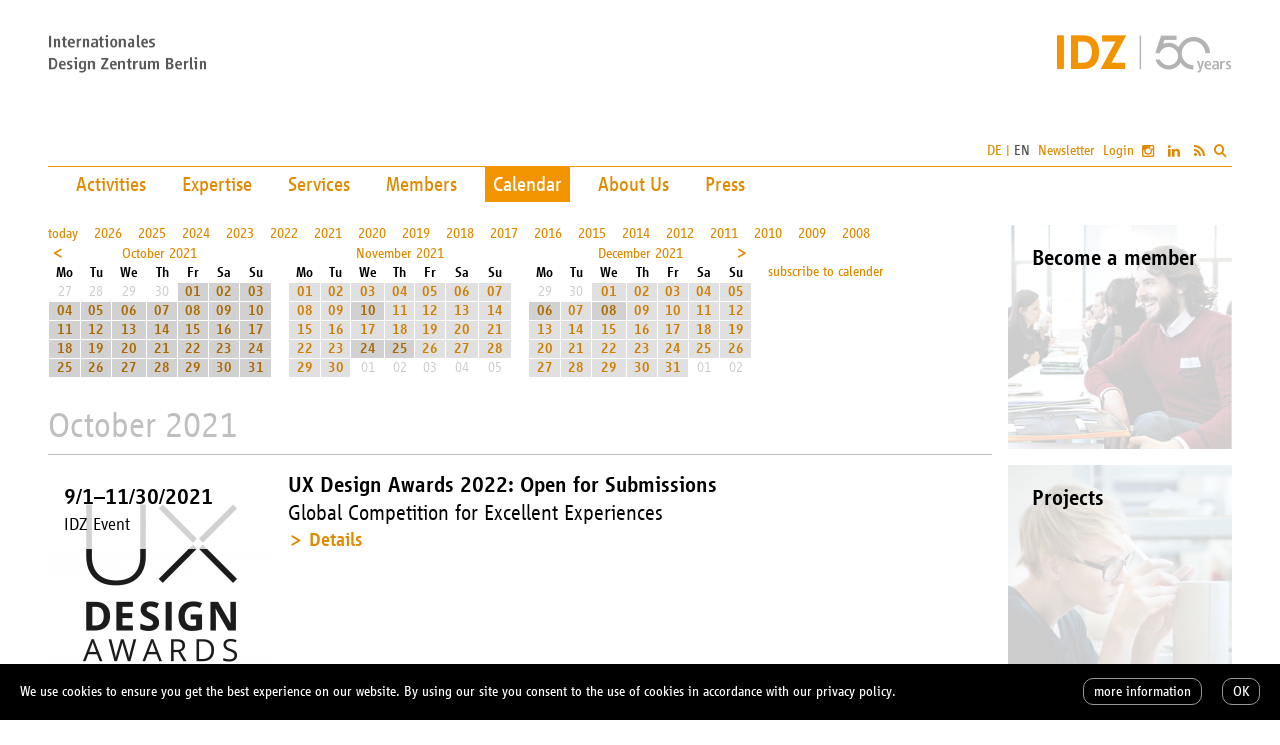

--- FILE ---
content_type: text/html; charset=UTF-8
request_url: https://www.idz.de/en/events.at2021-10-15.html
body_size: 12985
content:
<?xml version="1.0" encoding="utf-8"?>
<!DOCTYPE html PUBLIC "-//W3C//DTD XHTML 1.0 Strict//EN" "http://www.w3.org/TR/xhtml1/DTD/xhtml1-strict.dtd">
<html xmlns="http://www.w3.org/1999/xhtml">
<head>
<meta http-equiv="content-type" content="text/html; charset=utf-8" />
<title>IDZ - Calendar</title>
<link rel="shortcut icon" href="https://www.idz.de/favicon.ico" />
<meta name="description" content="" />
<meta name="keywords" lang="en" content="IDZ, International Design Centre Berlin" />
<meta name="author" content="IDZ" />
<meta name="publisher" content="editus, http://www.editus.de/" />
<meta name="copyright" content="Copyright IDZ, 2026" />
<meta name="revisit-after" content="15 days" />
<meta name="robots" content="index,follow" />
<meta name="language" content="english,en" />
<link rel="alternate" hreflang="de" href="https://www.idz.de/de" />
<meta http-equiv="content-language" content="en" />
<script type="text/javascript" src="https://www.idz.de/extras/jquery/jquery.min.js"></script>
<meta property="og:type" content="website"/>
<meta property="og:image" content="https://www.idz.de/images/idz-og-en.jpg"/>
<meta property="og:locale" content="en_EN" />
<meta property="og:title" content="IDZ - Calendar" />
<meta property="og:url" content="https://idz.de/en"/>
<meta property="og:description" content="Founded in 1968, the International Design Center Berlin (IDZ) is a leading, independent German design institution. We promote design as a driver for business and social innovation." />
<meta name="twitter:description" content="Founded in 1968, the International Design Center Berlin (IDZ) is a leading, independent German design institution. We promote design as a driver for business and social innovation." />
<meta name="twitter:card" content="summary_large_image">
<meta name="twitter:title" content="IDZ - Calendar"/>
<meta name="twitter:image" content="https://www.idz.de/images/idz-og-en.jpg"/>
<link rel="alternate" type="application/atom+xml" title="IDZ News" href="https://www.idz.de/feed/en.xml" />
<script type="text/javascript" src="https://www.idz.de/extras/cycle/jquery.cycle.all.min.js"></script>
<script type="text/javascript" src="https://www.idz.de/extras/fancybox/xs_jquery.fancybox-1.3.4.pack.js"></script>
<script type="text/javascript" src="https://www.idz.de/extras/fancybox/jquery.mousewheel-3.0.4.pack.js"></script>
<link rel="stylesheet" href="https://www.idz.de/styles/editus-8.css" type="text/css" />
<script type="text/javascript">$(document).ready(function() { $("a.zoom").fancybox({ "padding":0,"overlayColor":"#ffffff", "overlayOpacity":0.5, "titleShow": false, "transitionIn": "elastic", "transitionOut": "fade" }); });</script>
<link rel="stylesheet" href="https://www.idz.de/extras/fancybox/jquery.fancybox-1.3.4.css" type="text/css" media="screen"/>
<meta name="viewport" content="width=device-width, initial-scale=1, maximum-scale=2, user-scalable=yes" /></head>
<body><div id="b1"><div id="b2"><a name="top"></a>
<div id="logo1"><a href="https://www.idz.de/en/index.html" class="icon">&#xe602;</a></div>
<div id="logo2"><a href="https://www.idz.de/en/index.html" class="icon">&#xe601;<span>&#xe650;</span></a></div>
<nav id="topmenu"><ul><li><a href="https://www.idz.de/en/projects.html" class="menu0">Activities</a></li><li><a href="https://www.idz.de/en/themes.html" class="menu0">Expertise</a></li><li><a href="https://www.idz.de/en/services.html" class="menu0">Services</a></li><li><a href="https://www.idz.de/en/members.html" class="menu0">Members</a></li><li><a href="https://www.idz.de/en/events.html" class="menu1">Calendar</a></li><li><a href="https://www.idz.de/en/about.html" class="menu0">About Us</a></li><li><a href="https://www.idz.de/en/press.html" class="menu0">Press</a></li></ul></nav>
<div id="outermenu"><div id="menu"><div id="openmenu">&#xf0c9;</div><div id="menuinner"><ul><li class="language"><a href="/de/events.at2021-10-15.html" class="submenu0">DE</a> | <span class="submenu1">EN</span></li>
</ul><ul class="menu"><li><a href="https://www.idz.de/en/projects.html" class="menu0">Activities</a></li><li><a href="https://www.idz.de/en/themes.html" class="menu0">Expertise</a></li><li><a href="https://www.idz.de/en/services.html" class="menu0">Services</a></li><li><a href="https://www.idz.de/en/members.html" class="menu0">Members</a></li><li><a href="https://www.idz.de/en/events.html" class="menu1">Calendar</a></li><li><a href="https://www.idz.de/en/about.html" class="menu0">About Us</a></li><li><a href="https://www.idz.de/en/press.html" class="menu0">Press</a></li></ul><ul class="foot"><li><a href="https://www.idz.de/en/contact.html" class="submenu0">Contact</a></li><li><a href="https://www.idz.de/en/imprint.html" class="submenu0">Imprint</a></li><li><a href="https://www.idz.de/en/privacy.html" class="submenu0">Privacy Policy</a></li><li><a href="https://www.idz.de/en/map.html" class="submenu0">Map</a></li><li><a href="https://www.idz.de/en/overview.html" class="submenu0">Sitemap</a></li><li><a href="http://www.idz.de/alt/en/" class="submenu0">Archive</a></li></ul><ul><li><a href="https://www.idz.de/en/newsletter.html" class="submenu0">Newsletter</a></li></ul><ul><li><a href="https://www.idz.de/en/guest/login/events.html" class="submenu0">Login</a>
</li><li><a href="http://www.instagram.com/idz.berlin" rel="external" class="social">&#xf16d;</a>
<a href="https://www.linkedin.com/company/idzberlin" rel="external" class="social">&#xf0e1;</a>
<a href="https://www.idz.de/feed/en.xml" class="social">&#xf09e;</a>
</li><li><div id="search"><div id="searchicon">&#xf002;</div><form action="https://www.idz.de/en/guest/search/events.html" method="post"><p><input name="search" onfocus="this.value='';" onblur="this.value='';" size="20" maxlength="50" id="searchfield" type="text" value="" /></p></form></div></li></ul></div></div></div>
<div id="contentbox">
<div id="maincontent">
<div class="ct8box8"><div class="calcontainer"><a href="https://www.idz.de/en/events.html" class="calnavleft0">today</a><a href="https://www.idz.de/en/events.at2026.html" class="calnavleft0">2026</a><a href="https://www.idz.de/en/events.at2025.html" class="calnavleft0">2025</a><a href="https://www.idz.de/en/events.at2024.html" class="calnavleft0">2024</a><a href="https://www.idz.de/en/events.at2023.html" class="calnavleft0">2023</a><a href="https://www.idz.de/en/events.at2022.html" class="calnavleft0">2022</a><a href="https://www.idz.de/en/events.at2021.html" class="calnavleft0">2021</a><a href="https://www.idz.de/en/events.at2020.html" class="calnavleft0">2020</a><a href="https://www.idz.de/en/events.at2019.html" class="calnavleft0">2019</a><a href="https://www.idz.de/en/events.at2018.html" class="calnavleft0">2018</a><a href="https://www.idz.de/en/events.at2017.html" class="calnavleft0">2017</a><a href="https://www.idz.de/en/events.at2016.html" class="calnavleft0">2016</a><a href="https://www.idz.de/en/events.at2015.html" class="calnavleft0">2015</a><a href="https://www.idz.de/en/events.at2014.html" class="calnavleft0">2014</a><a href="https://www.idz.de/en/events.at2012.html" class="calnavleft0">2012</a><a href="https://www.idz.de/en/events.at2011.html" class="calnavleft0">2011</a><a href="https://www.idz.de/en/events.at2010.html" class="calnavleft0">2010</a><a href="https://www.idz.de/en/events.at2009.html" class="calnavleft0">2009</a><a href="https://www.idz.de/en/events.at2008.html" class="calnavleft0">2008</a><br class="clear"/><div class="kalender"><table border="0" cellpadding="0" cellspacing="1" class="kalender"><tr><td class="head" colspan="7"><a href="https://www.idz.de/en/events.at2021-09.html" class="prevmonth">&#xf100;</a><a class="calnavmon" style="padding-right:21px;" href="#68_2021-10">October 2021</a></td></tr><tr><th>Mo</th><th class="d1">Tu</th><th class="d2">We</th><th class="d2">Th</th><th class="d2">Fr</th><th class="d1">Sa</th><th class="d1">Su</th></tr><tr><td class="other">27</td><td class="other">28</td><td class="other">29</td><td class="other">30</td><td class="verybusy"><a class="calnavday" href="#68_2021-10-01">01</a></td><td class="verybusy"><a class="calnavday" href="#68_2021-10-01">02</a></td><td class="verybusy"><a class="calnavday" href="#68_2021-10-01">03</a></td></tr><tr><td class="verybusy"><a class="calnavday" href="#68_2021-10-01">04</a></td><td class="verybusy"><a class="calnavday" href="#68_2021-10-01">05</a></td><td class="verybusy"><a class="calnavday" href="#68_2021-10-01">06</a></td><td class="verybusy"><a class="calnavday" href="#68_2021-10-01">07</a></td><td class="verybusy"><a class="calnavday" href="#68_2021-10-01">08</a></td><td class="verybusy"><a class="calnavday" href="#68_2021-10-01">09</a></td><td class="verybusy"><a class="calnavday" href="#68_2021-10-01">10</a></td></tr><tr><td class="verybusy"><a class="calnavday" href="#68_2021-10-01">11</a></td><td class="verybusy"><a class="calnavday" href="#68_2021-10-01">12</a></td><td class="verybusy"><a class="calnavday" href="#68_2021-10-01">13</a></td><td class="verybusy"><a class="calnavday" href="#68_2021-10-01">14</a></td><td class="verybusy"><a class="calnavday" href="#68_2021-10-01">15</a></td><td class="verybusy"><a class="calnavday" href="#68_2021-10-01">16</a></td><td class="verybusy"><a class="calnavday" href="#68_2021-10-01">17</a></td></tr><tr><td class="verybusy"><a class="calnavday" href="#68_2021-10-01">18</a></td><td class="verybusy"><a class="calnavday" href="#68_2021-10-01">19</a></td><td class="verybusy"><a class="calnavday" href="#68_2021-10-01">20</a></td><td class="verybusy"><a class="calnavday" href="#68_2021-10-01">21</a></td><td class="verybusy"><a class="calnavday" href="#68_2021-10-01">22</a></td><td class="verybusy"><a class="calnavday" href="#68_2021-10-01">23</a></td><td class="verybusy"><a class="calnavday" href="#68_2021-10-01">24</a></td></tr><tr><td class="verybusy"><a class="calnavday" href="#68_2021-10-01">25</a></td><td class="verybusy"><a class="calnavday" href="#68_2021-10-01">26</a></td><td class="verybusy"><a class="calnavday" href="#68_2021-10-01">27</a></td><td class="verybusy"><a class="calnavday" href="#68_2021-10-01">28</a></td><td class="verybusy"><a class="calnavday" href="#68_2021-10-01">29</a></td><td class="verybusy"><a class="calnavday" href="#68_2021-10-01">30</a></td><td class="verybusy"><a class="calnavday" href="#68_2021-10-01">31</a></td></tr></table></div><div class="kalender"><table border="0" cellpadding="0" cellspacing="1" class="kalender"><tr><td class="head" colspan="7"><a class="calnavmon" style="padding:0 21px;" href="#68_2021-11">November 2021</a></td></tr><tr><th>Mo</th><th class="d1">Tu</th><th class="d2">We</th><th class="d2">Th</th><th class="d2">Fr</th><th class="d1">Sa</th><th class="d1">Su</th></tr><tr><td class="morebusy"><a class="calnavday" href="#68_2021-11-01">01</a></td><td class="morebusy"><a class="calnavday" href="#68_2021-11-01">02</a></td><td class="morebusy"><a class="calnavday" href="#68_2021-11-01">03</a></td><td class="morebusy"><a class="calnavday" href="#68_2021-11-01">04</a></td><td class="morebusy"><a class="calnavday" href="#68_2021-11-01">05</a></td><td class="morebusy"><a class="calnavday" href="#68_2021-11-01">06</a></td><td class="morebusy"><a class="calnavday" href="#68_2021-11-01">07</a></td></tr><tr><td class="morebusy"><a class="calnavday" href="#68_2021-11-01">08</a></td><td class="morebusy"><a class="calnavday" href="#68_2021-11-01">09</a></td><td class="verybusy"><a class="calnavday" href="#68_2021-11-01">10</a></td><td class="morebusy"><a class="calnavday" href="#68_2021-11-01">11</a></td><td class="morebusy"><a class="calnavday" href="#68_2021-11-01">12</a></td><td class="morebusy"><a class="calnavday" href="#68_2021-11-01">13</a></td><td class="morebusy"><a class="calnavday" href="#68_2021-11-01">14</a></td></tr><tr><td class="morebusy"><a class="calnavday" href="#68_2021-11-01">15</a></td><td class="morebusy"><a class="calnavday" href="#68_2021-11-01">16</a></td><td class="morebusy"><a class="calnavday" href="#68_2021-11-01">17</a></td><td class="morebusy"><a class="calnavday" href="#68_2021-11-01">18</a></td><td class="morebusy"><a class="calnavday" href="#68_2021-11-01">19</a></td><td class="morebusy"><a class="calnavday" href="#68_2021-11-01">20</a></td><td class="morebusy"><a class="calnavday" href="#68_2021-11-01">21</a></td></tr><tr><td class="morebusy"><a class="calnavday" href="#68_2021-11-01">22</a></td><td class="morebusy"><a class="calnavday" href="#68_2021-11-01">23</a></td><td class="verybusy"><a class="calnavday" href="#68_2021-11-01">24</a></td><td class="verybusy"><a class="calnavday" href="#68_2021-11-01">25</a></td><td class="morebusy"><a class="calnavday" href="#68_2021-11-01">26</a></td><td class="morebusy"><a class="calnavday" href="#68_2021-11-01">27</a></td><td class="morebusy"><a class="calnavday" href="#68_2021-11-01">28</a></td></tr><tr><td class="morebusy"><a class="calnavday" href="#68_2021-11-01">29</a></td><td class="morebusy"><a class="calnavday" href="#68_2021-11-01">30</a></td><td class="other">01</td><td class="other">02</td><td class="other">03</td><td class="other">04</td><td class="other">05</td></tr></table></div><div class="kalender"><table border="0" cellpadding="0" cellspacing="1" class="kalender"><tr><td class="head" colspan="7"><a href="https://www.idz.de/en/events.at2021-11.html" class="nextmonth">&#xf101;</a><a class="calnavmon" style="padding-left:21px;" href="#68_2021-12">December 2021</a></td></tr><tr><th>Mo</th><th class="d1">Tu</th><th class="d2">We</th><th class="d2">Th</th><th class="d2">Fr</th><th class="d1">Sa</th><th class="d1">Su</th></tr><tr><td class="other">29</td><td class="other">30</td><td class="morebusy"><a class="calnavday" href="#68_2021-12-01">01</a></td><td class="morebusy"><a class="calnavday" href="#68_2021-12-01">02</a></td><td class="morebusy"><a class="calnavday" href="#68_2021-12-01">03</a></td><td class="morebusy"><a class="calnavday" href="#68_2021-12-01">04</a></td><td class="morebusy"><a class="calnavday" href="#68_2021-12-01">05</a></td></tr><tr><td class="verybusy"><a class="calnavday" href="#68_2021-12-01">06</a></td><td class="morebusy"><a class="calnavday" href="#68_2021-12-01">07</a></td><td class="verybusy"><a class="calnavday" href="#68_2021-12-01">08</a></td><td class="morebusy"><a class="calnavday" href="#68_2021-12-01">09</a></td><td class="morebusy"><a class="calnavday" href="#68_2021-12-01">10</a></td><td class="morebusy"><a class="calnavday" href="#68_2021-12-01">11</a></td><td class="morebusy"><a class="calnavday" href="#68_2021-12-01">12</a></td></tr><tr><td class="morebusy"><a class="calnavday" href="#68_2021-12-01">13</a></td><td class="morebusy"><a class="calnavday" href="#68_2021-12-01">14</a></td><td class="morebusy"><a class="calnavday" href="#68_2021-12-01">15</a></td><td class="morebusy"><a class="calnavday" href="#68_2021-12-01">16</a></td><td class="morebusy"><a class="calnavday" href="#68_2021-12-01">17</a></td><td class="morebusy"><a class="calnavday" href="#68_2021-12-01">18</a></td><td class="morebusy"><a class="calnavday" href="#68_2021-12-01">19</a></td></tr><tr><td class="morebusy"><a class="calnavday" href="#68_2021-12-01">20</a></td><td class="morebusy"><a class="calnavday" href="#68_2021-12-01">21</a></td><td class="morebusy"><a class="calnavday" href="#68_2021-12-01">22</a></td><td class="morebusy"><a class="calnavday" href="#68_2021-12-01">23</a></td><td class="morebusy"><a class="calnavday" href="#68_2021-12-01">24</a></td><td class="morebusy"><a class="calnavday" href="#68_2021-12-01">25</a></td><td class="morebusy"><a class="calnavday" href="#68_2021-12-01">26</a></td></tr><tr><td class="morebusy"><a class="calnavday" href="#68_2021-12-01">27</a></td><td class="morebusy"><a class="calnavday" href="#68_2021-12-01">28</a></td><td class="morebusy"><a class="calnavday" href="#68_2021-12-01">29</a></td><td class="morebusy"><a class="calnavday" href="#68_2021-12-01">30</a></td><td class="morebusy"><a class="calnavday" href="#68_2021-12-01">31</a></td><td class="other">01</td><td class="other">02</td></tr></table></div><div class="kalender"><br/><a class="calnavleft0" href="webcals://www.idz.de/cal/en/68.ics">subscribe to calender</a></p></form></div></div></div>
<div class="ct8box8"><div class="kalendermonat ctline"><a name="68_2021-10"></a><h2>October 2021</h2></div></div><a name="68_2021-10-01"></a><div class="ct8box2"><div class="ctbg1 modul2" style="background:url(https://www.idz.de/img/3177.jpg) no-repeat 50% 50%; background-size:cover;"><div class="ctbg2"><div class="ct8col2"><div class="box_t"><span class="info"><b>9/1&ndash;11/30/2021</b><br/>IDZ Event</span></div></div></div></div></div><div class="ct8box5"><div class="ct8col5" style="margin-right:0;"><p><span class="info big"><b>UX Design Awards 2022: Open for Submissions</b><br/>Global Competition for Excellent Experiences</span></p><div class="foldwrap2" id="fold_3177"><a href="javascript:void(0)" class="foldhead2">Details</a><div class="foldbody2"><br/><div class="ct8box5"><div class="ct8col5">
<a name="3178"></a>
<p><b>Companies, agencies, professionals, and young designers worldwide are invited to submit their best work for the next UX Design Awards until 30 November 2021.</b><br/>
<br/>
The UX Design Awards are a global competition for excellent experiences. Entrants can compete in three categories. Two are geared to the professional sector: &ldquo;Product&rdquo; for market-ready or new products, services, and experiential environments, and &ldquo;Concept&rdquo; for prototypes, service concepts, conceptual environments, advanced design studies, and research projects. <br/>
<br/>
The third category, &ldquo;New Talent,&rdquo; is aimed at up-and-coming designers: students and graduates can enter their bachelor and master projects. <br/>
<br/>
<b>All details on how to enter and the competition dates and deadlines are available on the <b><a href="https://ux-design-awards.com/en" rel="external" class="url">UXDA-Website</a></b>.</p>
</div>
</div><div class="ct8box5"><p><a href="https://www.idz.de/event/en/3177.ics" class="download">download</a></p></div></div></div></div></div><div class="grline ctline"></div><a name="68_2021-10-01"></a><div class="ct8box2"><div class="ctbg1 modul2" style="background:url(https://www.idz.de/img/3090.jpg) no-repeat 50% 50%; background-size:cover;"><div class="ctbg2"><div class="ct8col2"><div class="box_t"><span class="info"><b>9/16&ndash;10/8/2021</b><br/>4.00 pm&ndash;6.30 pm<br/>IDZ Event</span></div></div></div></div></div><div class="ct8box5"><div class="ct8col5" style="margin-right:0;"><p><span class="info big"><b></b><br/></span></p><div class="foldwrap2" id="fold_3090"><a href="javascript:void(0)" class="foldhead2">Details</a><div class="foldbody2"><br/><div class="ct8box5"><div class="ct8col5">
<a name="3091"></a>

</div>
</div><div class="ct8box5"><p><i>cancelled</i></p><p><a href="https://www.idz.de/event/en/3090.ics" class="download">download</a></p></div></div></div></div></div><div class="grline ctline"></div><a name="68_2021-10-01"></a><a name="2890"></a><div class="ct8box2"><div class="ctbg1 modul2" style="background:url(https://www.idz.de/img/2890.jpg) no-repeat 50% 50%; background-size:cover;"><div class="ctbg2"><div class="ct8col2"><div class="box_t"><span class="info"><b>10/1/2021&ndash;4/30/2022</b><br/>IDZ Event</span></div></div></div></div></div><div class="ct8box5"><div class="ct8col5" style="margin-right:0;"><p><span class="info big"><b>Call for Speakers &ndash; International Design Forum #IDF22</b><br/>Specialist conference at InnoTrans 2022, the global trade show for transport technology and mobility</span></p><div class="foldwrap2" id="fold_2890"><a href="javascript:void(0)" class="foldhead2">Details</a><div class="foldbody2"><br/><div class="ct8box5"><div class="ct8col5">
<a name="2891"></a>
<p>The International Design Center Berlin (IDZ) invites experts from research, design and business to participate in the &quot;International Design Forum&quot; #IDF22. Focusing on cross-sector cooperation and user-centred design in the mobility sector, the specialist conference is part of the official convention program of InnoTrans, the leading international trade fair for transport technology and mobility (20 &ndash; 23 September 2022). <br/>
<br/>
<b>Please find more information on available speaker formats and possible topics <a href="https://idz.de/en/projects/designforum.html" rel="external" class="url">here</a>.</b></p>
</div>
</div><div class="ct8box5"><p><a href="https://www.idz.de/event/en/2890.ics" class="download">download</a></p></div></div></div></div></div><div class="grline ctline"></div><a name="68_2021-10-01"></a><a name="3123"></a><div class="ct8box2"><div class="ctbg1 modul2" style="background:url(https://www.idz.de/img/3123.png) no-repeat 50% 50%; background-size:cover;"><div class="ctbg2"><div class="ct8col2"><div class="box_t"><span class="info"><b>10/1&ndash;10/2021</b><br/>4.00 pm&ndash;7.00 pm<br/>IDZ Event</span></div></div></div></div></div><div class="ct8box5"><div class="ct8col5" style="margin-right:0;"><p><span class="info big"><b>German Ecodesign Award 2021 | Exhibition for the Jury Session</b><br/>In the period from October 1 to 10, all entries accepted for the jury session will be exhibited in the premises of feldf&uuml;nf e.V. in the Metropolenhaus Berlin.</span></p><div class="foldwrap2" id="fold_3123"><a href="javascript:void(0)" class="foldhead2">Details</a><div class="foldbody2"><br/><div class="ct8box5"><div class="ct8col5">
<a name="3132"></a>
<p>Interested guests can visit the exhibition daily from 4 p.m. to 7 p.m. without prior registration. Those who are not satisfied with just walking through the exhibition should definitely take one of the guided tours. They take place on Saturdays and Sundays from 3.00 p.m. to 4.00 p.m. <br/>
<br/>
Registration can be made via the links in the corresponding entries here on the website.<br/>
<br/>
Masks are compulsory for the stay in the exhibition space.</p>
</div>
</div><div class="ct8box5"><p><a href="https://www.idz.de/event/en/3123.ics" class="download">download</a></p></div></div></div></div></div><div class="grline ctline"></div><a name="68_2021-10-01"></a><a name="3133"></a><div class="ct8box2"><div class="ctbg1 modul2" style="background:url(https://www.idz.de/img/3133.png) no-repeat 50% 50%; background-size:cover;"><div class="ctbg2"><div class="ct8col2"><div class="box_t"><span class="info"><b>Friday, 10/1/2021</b><br/>6.00 pm&ndash;10.00 pm<br/>IDZ Event</span></div></div></div></div></div><div class="ct8box5"><div class="ct8col5" style="margin-right:0;"><p><span class="info big"><b>German Ecodesign Award 2021| Vernissage </b><br/>To kick off the anniversary week, the Federal Ministry for the Environment, the German Environment Agency and the International Design Center Berlin invite you to the vernissage of the exhibition for the jury session in the Metropolenhaus on the premises of feldf&uuml;nf e.V.</span></p><div class="foldwrap2" id="fold_3133"><a href="javascript:void(0)" class="foldhead2">Details</a><div class="foldbody2"><br/><div class="ct8box5"><div class="ct8col5">
<a name="3134"></a>
<p>Over champagne and snacks, there will be a review of the last ten years and the political significance of the competition. In addition, selected projects from the current exhibition will be presented. We look forward to an enjoyable evening together with you!<br/>
<br/>
To participate in the event, you must be tested, recovered or vaccinated. Masks are compulsory for the stay in the exhibition space.</p>
</div>
</div><div class="ct8box5"><p><i>sold out</i></p><p><a href="https://www.idz.de/event/en/3133.ics" class="download">download</a></p></div></div></div></div></div><div class="grline ctline"></div><a name="68_2021-10-02"></a><a name="3135"></a><div class="ct8box2"><div class="ctbg1 modul2" style="background:url(https://www.idz.de/img/3135.png) no-repeat 50% 50%; background-size:cover;"><div class="ctbg2"><div class="ct8col2"><div class="box_t"><span class="info"><b>Saturday, 10/2/2021</b><br/>3.00 pm&ndash;4.00 pm<br/>IDZ Event</span></div></div></div></div></div><div class="ct8box5"><div class="ct8col5" style="margin-right:0;"><p><span class="info big"><b>German Ecodesign Award 2021| Exhibition tour</b><br/>Guided tours of the exhibition for the jury session will take place at Metropolenhaus Berlin on both weekends of the anniversary week.</span></p><div class="foldwrap2" id="fold_3135"><a href="javascript:void(0)" class="foldhead2">Details</a><div class="foldbody2"><br/><div class="ct8box5"><div class="ct8col5">
<a name="3136"></a>
<p>Those who would like to gain deeper insights into the individual projects and learn more about the background of the competition process will have the opportunity to experience the exhibition for the jury session as part of a guided tour that requires registration. Some of the entrants will also be on site to present their projects in person.<br/>
<br/>
More information about the anniversary program and the competition can be found <a href="https://bundespreis-ecodesign.de/en/10-jahre.html" rel="external" class="url">here</a>.<br/>
<br/>
To participate in the event, you must be tested, recovered or vaccinated. Masks are compulsory for the stay in the exhibition space.</p>
</div>
</div><div class="ct8box5"><p><i>cancelled</i></p><p><a href="https://www.idz.de/event/en/3135.ics" class="download">download</a></p></div></div></div></div></div><div class="grline ctline"></div><a name="68_2021-10-03"></a><a name="3137"></a><div class="ct8box2"><div class="ctbg1 modul2" style="background:url(https://www.idz.de/img/3137.png) no-repeat 50% 50%; background-size:cover;"><div class="ctbg2"><div class="ct8col2"><div class="box_t"><span class="info"><b>Sunday, 10/3/2021</b><br/>3.00 pm&ndash;4.00 pm<br/>IDZ Event</span></div></div></div></div></div><div class="ct8box5"><div class="ct8col5" style="margin-right:0;"><p><span class="info big"><b>German Ecodesign Award 2021| Exhibition tour</b><br/>Guided tours of the exhibition for the jury session will take place at Metropolenhaus Berlin on both weekends of the anniversary week.</span></p><div class="foldwrap2" id="fold_3137"><a href="javascript:void(0)" class="foldhead2">Details</a><div class="foldbody2"><br/><div class="ct8box5"><div class="ct8col5">
<a name="3138"></a>
<p>Those who would like to gain deeper insights into the individual projects and learn more about the background of the competition process will have the opportunity to experience the exhibition for the jury session as part of a guided tour that requires registration. Some of the entrants will also be on site to present their projects in person.<br/>
<br/>
More information about the anniversary program and the competition can be found <a href="https://bundespreis-ecodesign.de/en/10-jahre.html" rel="external" class="url">here</a>.<br/>
<br/>
To participate in the event, you must be tested, recovered or vaccinated. Masks are compulsory for the stay in the exhibition space.</p>
</div>
</div><div class="ct8box5"><p><i>cancelled</i></p><p><a href="https://www.idz.de/event/en/3137.ics" class="download">download</a></p></div></div></div></div></div><div class="grline ctline"></div><a name="68_2021-10-04"></a><a name="3143"></a><div class="ct8box2"><div class="ctbg1 modul2" style="background:url(https://www.idz.de/img/3143.png) no-repeat 50% 50%; background-size:cover;"><div class="ctbg2"><div class="ct8col2"><div class="box_t"><span class="info"><b>Monday, 10/4/2021</b><br/>5.00 pm&ndash;8.00 pm<br/>IDZ Event</span></div></div></div></div></div><div class="ct8box5"><div class="ct8col5" style="margin-right:0;"><p><span class="info big"><b>German Ecodesign Award 2021 | Cooking Event &ndash; Boiling Future</b><br/>Joint cooking and discussion with the projects Querfeld and Restlos Gl&uuml;cklich in the project rooms of feldf&uuml;nf e.V. in Berlin.</span></p><div class="foldwrap2" id="fold_3143"><a href="javascript:void(0)" class="foldhead2">Details</a><div class="foldbody2"><br/><div class="ct8box5"><div class="ct8col5">
<a name="3144"></a>
<p>We make pots and heads boil! Together with the project <a href="https://querfeld.bio/.html" rel="external" class="url">Querfeld</a> and <a href="https://www.restlos-gluecklich.berlin/.html" rel="external" class="url">Restlos Gl&uuml;cklich</a>, up to 15 participants create a culinary delicacy from crooked fruits in organic quality. <br/>
<br/>
Querfeld and Restlos Gl&uuml;cklich are fighting against food waste and will stimulate not only the appetite but also our brain cells with exciting input on food consumption of the future.<br/>
<br/>
To participate in the event, you must be tested, recovered or vaccinated. Masks are compulsory for the stay in the interior.</p>
</div>
</div><div class="ct8box5"><p><i>sold out</i></p><p><a href="https://www.idz.de/event/en/3143.ics" class="download">download</a></p></div></div></div></div></div><div class="grline ctline"></div><a name="68_2021-10-05"></a><a name="3145"></a><div class="ct8box2"><div class="ctbg1 modul2" style="background:url(https://www.idz.de/img/3145.png) no-repeat 50% 50%; background-size:cover;"><div class="ctbg2"><div class="ct8col2"><div class="box_t"><span class="info"><b>Tuesday, 10/5/2021</b><br/>5.00 pm&ndash;6.30 pm<br/>IDZ Event</span></div></div></div></div></div><div class="ct8box5"><div class="ct8col5" style="margin-right:0;"><p><span class="info big"><b>German Ecodesign Award 2021 | Online Talk &ndash; Boiling Future</b><br/>Online talk on the topic of sustainable nutrition.</span></p><div class="foldwrap2" id="fold_3145"><a href="javascript:void(0)" class="foldhead2">Details</a><div class="foldbody2"><br/><div class="ct8box5"><div class="ct8col5">
<a name="3146"></a>
<p>Environmental expert Andreas Detzel and the two former competition projects <a href="https://querfeld.bio/.html" rel="external" class="url">Querfeld</a> and <a href="https://freyhaendig.de/projekt%20falscher%20hase/beschreibung%20falscher%20hase/index.html.html" rel="external" class="url">Falscher Hase</a> will outline and discuss which impulses and solutions design can offer for the problems of our existing food culture and production. What will be boiling on our stoves in the future?<br/>
<br/>
More information on the website of the <a href="https://bundespreis-ecodesign.de/en/10-jahre.html" rel="external" class="url">German Ecodesign Award</a>.<br/>
</p>
</div>
</div><div class="ct8box5"><p><a href="https://www.idz.de/event/en/3145.ics" class="download">download</a></p></div></div></div></div></div><div class="grline ctline"></div><a name="68_2021-10-06"></a><a name="3147"></a><div class="ct8box2"><div class="ctbg1 modul2" style="background:url(https://www.idz.de/img/3147.png) no-repeat 50% 50%; background-size:cover;"><div class="ctbg2"><div class="ct8col2"><div class="box_t"><span class="info"><b>Wednesday, 10/6/2021</b><br/>4.00 pm&ndash;5.30 pm<br/>IDZ Event</span></div></div></div></div></div><div class="ct8box5"><div class="ct8col5" style="margin-right:0;"><p><span class="info big"><b>German Ecodesign Award 2021 | HOW TO? &ndash; Circularity in Textiles</b><br/>Online talk on circular economy in the textile industry.</span></p><div class="foldwrap2" id="fold_3147"><a href="javascript:void(0)" class="foldhead2">Details</a><div class="foldbody2"><br/><div class="ct8box5"><div class="ct8col5">
<a name="3148"></a>
<p>Environmental expert Jan Gimkiewicz, designer and winner of the German Ecodesign ward 2017 Ina Budde and scientist Kerli Kant Hvass will explore the question of how a circular economy can prevail in the textile and fashion industry.<br/>
The online talk will take place in cooperation with the <a href="https://disainikeskus.ee/en.html" rel="external" class="url">Estonian Design Centre</a> as part of the series &quot;HOW TO?&quot; in English.<br/>
<br/>
More info about the event and registration can be found <a href="https://disainikeskus.ee/news/circular-design-how-to-session-6.html" rel="external" class="url">here</a>.</p>
</div>
</div><div class="ct8box5"><p><a href="https://www.idz.de/event/en/3147.ics" class="download">download</a></p></div></div></div></div></div><div class="grline ctline"></div><a name="68_2021-10-07"></a><a name="3192"></a><div class="ct8box2"><div class="ctbg1 modul2" style="background:url(https://www.idz.de/img/3192.jpg) no-repeat 50% 50%; background-size:cover;"><div class="ctbg2"><div class="ct8col2"><div class="box_t"><span class="info"><b>Thursday, 10/7/2021</b><br/>9.00 am&ndash;3.00 pm<br/>IDZ Event</span></div></div></div></div></div><div class="ct8box5"><div class="ct8col5" style="margin-right:0;"><p><span class="info big"><b>ABS21 Satellite Event &bdquo;Trends &amp; Best Practices China&ldquo;</b><br/>CN-BC, the IDZ&#039;s China networking program is hosting a hybrid event day at this year&#039;s AsiaBerlin Summit entitled &quot;Trends and Best Practices in urban tech, green tech, mobility, advanced materials, and design cooperation between Berlin &amp; China&quot;.</span></p><div class="foldwrap2" id="fold_3192"><a href="javascript:void(0)" class="foldhead2">Details</a><div class="foldbody2"><br/><div class="ct8box5"><div class="ct8col5">
<a name="3193"></a>
<p>In his introductory keynote, Prof. Zheng Han will provide an up-to-date insight into the state of digitalization in China and introduce the most innovative players. Prof. Han teaches innovation and entrepreneurship at the Sino-German University College, Tongji University Shanghai. He is a member of the Advisory Board of the Institute for Mobility, University of St. Gallen and the Strategy Advisory Board of Porsche China. <br/>
<br/>
Other guest speakers include Stephan Spenling, Managing Partner of IDZ member Archimedes Exhibitions. Having already been responsible for the master planning of the Shandong Science and Technology Museum in Jinan, Archimedes is currently developing the preliminary design for this superlative science center. Enough experience to contribute exciting insights to the topic &quot;Understanding China - The New Normal: Trends and Challenges in Design Innovations&quot;. We look forward to it!<br/>
 <br/>
Whether you attend <a href="https://asia.berlin/events/trends-and-best-practices-in-urban-tech-green-tech-mobility-advanced-materials-and-design-cooperation-between-berlin-chinaabs-satellite-event/" rel="external" class="url">&quot;in real life&quot;</a>, on location in Berlin-Kreuzberg (ticket category Offline Satellite: Trends &amp; Best Practices China) or <a href="https://next.brella.io/events/ABS2021/join" rel="external" class="url">virtual</a>, you can expect a day with lots of networking opportunities and plenty of China insights!</p>
</div>
</div><div class="ct8box5"><p><a href="https://www.idz.de/event/en/3192.ics" class="download">download</a></p></div></div></div></div></div><div class="grline ctline"></div><a name="68_2021-10-07"></a><a name="3095"></a><div class="ct8box2"><div class="ctbg1 modul2" style="background:url(https://www.idz.de/img/3095.jpg) no-repeat 50% 50%; background-size:cover;"><div class="ctbg2"><div class="ct8col2"><div class="box_t"><span class="info"><b>Thursday, 10/7/2021</b><br/>4.00 pm&ndash;6.30 pm<br/>IDZ Event</span></div></div></div></div></div><div class="ct8box5"><div class="ct8col5" style="margin-right:0;"><p><span class="info big"><b></b><br/></span></p><div class="foldwrap2" id="fold_3095"><a href="javascript:void(0)" class="foldhead2">Details</a><div class="foldbody2"><br/><div class="ct8box5"><div class="ct8col5">
<a name="3096"></a>

</div>
</div><div class="ct8box5"><p><a href="https://www.idz.de/event/en/3095.ics" class="download">download</a></p></div></div></div></div></div><div class="grline ctline"></div><a name="68_2021-10-07"></a><a name="3149"></a><div class="ct8box2"><div class="ctbg1 modul2" style="background:url(https://www.idz.de/img/3149.png) no-repeat 50% 50%; background-size:cover;"><div class="ctbg2"><div class="ct8col2"><div class="box_t"><span class="info"><b>Thursday, 10/7/2021</b><br/>5.00 pm&ndash;7.00 pm<br/>IDZ Event</span></div></div></div></div></div><div class="ct8box5"><div class="ct8col5" style="margin-right:0;"><p><span class="info big"><b>German Ecodesign Award 2021 | Cycling tour &ndash; On the road to Future City</b><br/>Cycling tour through Berlin Kreuzberg with the project Radbahn U1 - winner of the German Ecodesign Award 2015.</span></p><div class="foldwrap2" id="fold_3149"><a href="javascript:void(0)" class="foldhead2">Details</a><div class="foldbody2"><br/><div class="ct8box5"><div class="ct8col5">
<a name="3150"></a>
<p>It doesn&#039;t always have to be down-, re- or upcycling - to live more sustainably, sometimes just cycling is enough! On a short bike tour through Kreuzberg with the team of the project <a href="http://radbahn.berlin/en.html" rel="external" class="url">Radbahn U1</a>, which wants to transform the fallow space under Berlin&#039;s elevated train line U1 into a largely covered bike path, we think about the future of urban mobility. <br/>
<br/>
Meeting point is at 5 pm in front of the exhibition rooms of feldf&uuml;nf e.V. in the Metropolenhaus Berlin with your own bike.<br/>
<br/>
To participate in the event, you must be tested, recovered or vaccinated. When standing closer together, it is requested to wear a mask.</p>
</div>
</div><div class="ct8box5"><p><i>cancelled</i></p><p><a href="https://www.idz.de/event/en/3149.ics" class="download">download</a></p></div></div></div></div></div><div class="grline ctline"></div><a name="68_2021-10-08"></a><a name="3151"></a><div class="ct8box2"><div class="ctbg1 modul2" style="background:url(https://www.idz.de/img/3151.png) no-repeat 50% 50%; background-size:cover;"><div class="ctbg2"><div class="ct8col2"><div class="box_t"><span class="info"><b>Friday, 10/8/2021</b><br/>5.00 pm&ndash;6.30 pm<br/>IDZ Event</span></div></div></div></div></div><div class="ct8box5"><div class="ct8col5" style="margin-right:0;"><p><span class="info big"><b>German Ecodesign Award 2021 | Online Talk &ndash; On the road to Future City</b><br/>Online talk on the topic of sustainable mobility in urban areas.</span></p><div class="foldwrap2" id="fold_3151"><a href="javascript:void(0)" class="foldhead2">Details</a><div class="foldbody2"><br/><div class="ct8box5"><div class="ct8col5">
<a name="3152"></a>
<p>Following the previous day&#039;s bike tour, this online talk is about urban mobility of the future. Matthias Heskamp from the <a href="https://www.radbahn.berlin/.html" rel="external" class="url">Radbahn</a> team will be joined by environmental expert Alena B&uuml;ttner (<a href="https://www.umweltbundesamt.de/.html" rel="external" class="url">German Environment Agency</a>), Annalena Horsch, Managing Director of <a href="https://www.coboc.biz/.html" rel="external" class="url">Coboc</a> GmbH (2012 award-winning project) and Michael Volkmer, Managing Director of the agency <a href="https://www.s-v.de/de/.html" rel="external" class="url">Scholz &amp; Volkmer</a>.<br/>
<br/>
Further information is available on the website of the <a href="https://bundespreis-ecodesign.de/en/10-jahre.html" rel="external" class="url">German Ecodesign Award</a>.<br/>
</p>
</div>
</div><div class="ct8box5"><p><a href="https://www.idz.de/event/en/3151.ics" class="download">download</a></p></div></div></div></div></div><div class="grline ctline"></div><a name="68_2021-10-09"></a><a name="3190"></a><div class="ct8box2"><div class="ctbg1 modul2" style="background:url(https://www.idz.de/img/3190.jpg) no-repeat 50% 50%; background-size:cover;"><div class="ctbg2"><div class="ct8col2"><div class="box_t"><span class="info"><b>10/9&ndash;31/2021</b><br/></span></div></div></div></div></div><div class="ct8box5"><div class="ct8col5" style="margin-right:0;"><p><span class="info big"><b>German Design Graduates: Exhibition at KGM Berlin</b><br/>The Kunstgewerbemuseum Berlin presents German Design Graduates - this year, due to the pandemic, in a double exhibition the classes of 2020 and 2021. </span></p><div class="foldwrap2" id="fold_3190"><a href="javascript:void(0)" class="foldhead2">Details</a><div class="foldbody2"><br/><div class="ct8box5"><div class="ct8col5">
<a name="3191"></a>
<p>The exhibition shows current positions of graduates of the best German design schools in the field of product and industrial design.<br/>
<br/>
The exhibited works were selected by an exclusive jury. Through matchmaking, awards and supports, GDG brings graduates together with representatives from culture and industry who select young designers for individual mentoring and coaching programs. Ambassadors from the fields of culture, practice, press, presentation and perspectives also present awards to outstanding graduates. For more information, visit <a href="https://germandesigngraduates.com/ausstellung-2021/" rel="external" class="url">on the German Design Graduates website</a>.</p>
</div>
</div><div class="ct8box5"><p><a href="https://www.idz.de/event/en/3190.ics" class="download">download</a></p></div></div></div></div></div><div class="grline ctline"></div><a name="68_2021-10-09"></a><a name="3139"></a><div class="ct8box2"><div class="ctbg1 modul2" style="background:url(https://www.idz.de/img/3139.png) no-repeat 50% 50%; background-size:cover;"><div class="ctbg2"><div class="ct8col2"><div class="box_t"><span class="info"><b>Saturday, 10/9/2021</b><br/>3.00 pm&ndash;4.00 pm<br/>IDZ Event</span></div></div></div></div></div><div class="ct8box5"><div class="ct8col5" style="margin-right:0;"><p><span class="info big"><b>German Ecodesign Award 2021| Exhibition tour</b><br/>On this weekend of the anniversary week, the last guided tours through the exhibition for the jury session in the Metropolenhaus Berlin will take place.</span></p><div class="foldwrap2" id="fold_3139"><a href="javascript:void(0)" class="foldhead2">Details</a><div class="foldbody2"><br/><div class="ct8box5"><div class="ct8col5">
<a name="3140"></a>
<p>Those who would like to gain deeper insights into the individual projects and learn more about the background of the competition process will have the opportunity to experience the exhibition for the jury session as part of a guided tour that requires registration. Some of the entrants will also be on site to present their projects in person.<br/>
<br/>
More information about the anniversary program and the competition can be found <a href="https://bundespreis-ecodesign.de/en/10-jahre.html" rel="external" class="url">here</a>.<br/>
<br/>
To participate in the event, you must be tested, recovered or vaccinated. Masks are compulsory for the stay in the exhibition space.</p>
</div>
</div><div class="ct8box5"><p><i>cancelled</i></p><p><a href="https://www.idz.de/event/en/3139.ics" class="download">download</a></p></div></div></div></div></div><div class="grline ctline"></div><a name="68_2021-10-10"></a><a name="3141"></a><div class="ct8box2"><div class="ctbg1 modul2" style="background:url(https://www.idz.de/img/3141.png) no-repeat 50% 50%; background-size:cover;"><div class="ctbg2"><div class="ct8col2"><div class="box_t"><span class="info"><b>Sunday, 10/10/2021</b><br/>3.00 pm&ndash;4.00 pm<br/>IDZ Event</span></div></div></div></div></div><div class="ct8box5"><div class="ct8col5" style="margin-right:0;"><p><span class="info big"><b>German Ecodesign Award 2021| Exhibition tour</b><br/>On this weekend of the anniversary week, the last guided tours through the exhibition for the jury session in the Metropolenhaus Berlin will take place.</span></p><div class="foldwrap2" id="fold_3141"><a href="javascript:void(0)" class="foldhead2">Details</a><div class="foldbody2"><br/><div class="ct8box5"><div class="ct8col5">
<a name="3142"></a>
<p>Those who would like to gain deeper insights into the individual projects and learn more about the background of the competition process will have the opportunity to experience the exhibition for the jury session as part of a guided tour that requires registration. Some of the entrants will also be on site to present their projects in person.<br/>
<br/>
More information about the anniversary program and the competition can be found <a href="https://bundespreis-ecodesign.de/en/10-jahre.html" rel="external" class="url">here</a>.<br/>
<br/>
To participate in the event, you must be tested, recovered or vaccinated. Masks are compulsory for the stay in the exhibition space.</p>
</div>
</div><div class="ct8box5"><p><i>cancelled</i></p><p><a href="https://www.idz.de/event/en/3141.ics" class="download">download</a></p></div></div></div></div></div><div class="grline ctline"></div><a name="68_2021-10-27"></a><a name="3194"></a><div class="ct8box2"><div class="ctbg1 modul2" style="background:url(https://www.idz.de/img/3194.png) no-repeat 50% 50%; background-size:cover;"><div class="ctbg2"><div class="ct8col2"><div class="box_t"><span class="info"><b>Wednesday, 10/27/2021</b><br/>5.00 pm&ndash;6.00 pm<br/>IDZ Event</span></div></div></div></div></div><div class="ct8box5"><div class="ct8col5" style="margin-right:0;"><p><span class="info big"><b></b><br/></span></p><div class="foldwrap2" id="fold_3194"><a href="javascript:void(0)" class="foldhead2">Details</a><div class="foldbody2"><br/><div class="ct8box5"><div class="ct8box5"><div class="ct8col5">
<a name="3195"></a>

</div>
</div><div class="ct8col5">
<a name="3196"></a>

</div>
</div><div class="ct8box5"><p><a href="https://www.idz.de/event/en/3194.ics" class="download">download</a></p></div></div></div></div></div><div class="grline ctline"></div><a name="68_2021-10-28"></a><a name="3188"></a><div class="ct8box2"><div class="ctbg1 modul2" style="background:url(https://www.idz.de/img/3188.jpg) no-repeat 50% 50%; background-size:cover;"><div class="ctbg2"><div class="ct8col2"><div class="box_t"><span class="info"><b>Thursday, 10/28/2021</b><br/>5.00 pm&ndash;6.00 pm<br/>IDZ Event</span></div></div></div></div></div><div class="ct8box5"><div class="ct8col5" style="margin-right:0;"><p><span class="info big"><b>IDZ Meet-up</b><br/>As a supporter of the German Design Graduates, the IDZ is awarding free annual memberships to three participants. The three selected will present themselves in the October Meetup.</span></p><div class="foldwrap2" id="fold_3188"><a href="javascript:void(0)" class="foldhead2">Details</a><div class="foldbody2"><br/><div class="ct8box5"><div class="ct8col5">
<a name="3189"></a>
<p>Our Chairman of the Board Karsten Henze presented our three chosen students with their certificates during the award ceremony at the Kunstgewerbemuseum on October 8. Congratulations to <a href="https://germandesigngraduates.com/papilio/" rel="external" class="url">Tobias Tr&uuml;benbacher</a> from UdK Berlin and <a href="https://germandesigngraduates.com/last-mile-pullit/" rel="external" class="url">Abdelrahman Ibrahim</a> and <a href="https://germandesigngraduates.com/smart-tights-fuer-schlaganfallpatienten/" rel="external" class="url">Tien Han Huang</a> from HTW Berlin!<br/>
<br/>
The three will present their projects on October 28 as part of the IDZ Meetup at the Kunstgewerbemuseum. As usual, we will stream the Meetup live via Zoom. <br/>
<br/>
However, we can also bring a small number of interested people - about 10 people - to the German Design Graduates exhibition. If you would like to attend in person at KGM, <a href="mailto:news@idz.de" class="url">please send us an email</a>.&nbsp;If demand exceeds supply, we give away seats on a &quot;first come, first served!&quot; basis.<br/>
<br/>
The initiative <a href="https://germandesigngraduates.com" rel="external" class="url">German Design Graduates</a> was founded in 2019 to promote young designers, to offer them a platform and to facilitate their start into professional life. Every year, graduates from German universities can submit their designs. The award-winning products and objects of the 2020 and 2021 cohorts will be presented in an <a href="https://www.smb.museum/en/museums-institutions/kunstgewerbemuseum/exhibitions/detail/german-design-graduates-2021/" rel="external" class="url">exhibition at the Berlin Kunstgewerbemuseum</a> from October 9 to 31.</p>
</div>
</div><div class="ct8box5"><p><a href="https://www.idz.de/event/en/3188.ics" class="download">download</a></p></div></div></div></div></div><div class="grline ctline"></div><div class="ct8box8"><div class="kalendermonat ctline"><a name="68_2021-11"></a><h2>November 2021</h2></div></div><a name="68_2021-11-01"></a><div class="ct8box2"><div class="ctbg1 modul2" style="background:url(https://www.idz.de/img/3177.jpg) no-repeat 50% 50%; background-size:cover;"><div class="ctbg2"><div class="ct8col2"><div class="box_t"><span class="info"><b>9/1&ndash;11/30/2021</b><br/>IDZ Event</span></div></div></div></div></div><div class="ct8box5"><div class="ct8col5" style="margin-right:0;"><p><span class="info big"><b>UX Design Awards 2022: Open for Submissions</b><br/>Global Competition for Excellent Experiences</span></p><div class="foldwrap2" id="fold_3177"><a href="javascript:void(0)" class="foldhead2">Details</a><div class="foldbody2"><br/><div class="ct8box5"><div class="ct8col5">
<a name="3178"></a>
<p><b>Companies, agencies, professionals, and young designers worldwide are invited to submit their best work for the next UX Design Awards until 30 November 2021.</b><br/>
<br/>
The UX Design Awards are a global competition for excellent experiences. Entrants can compete in three categories. Two are geared to the professional sector: &ldquo;Product&rdquo; for market-ready or new products, services, and experiential environments, and &ldquo;Concept&rdquo; for prototypes, service concepts, conceptual environments, advanced design studies, and research projects. <br/>
<br/>
The third category, &ldquo;New Talent,&rdquo; is aimed at up-and-coming designers: students and graduates can enter their bachelor and master projects. <br/>
<br/>
<b>All details on how to enter and the competition dates and deadlines are available on the <b><a href="https://ux-design-awards.com/en" rel="external" class="url">UXDA-Website</a></b>.</p>
</div>
</div><div class="ct8box5"><p><a href="https://www.idz.de/event/en/3177.ics" class="download">download</a></p></div></div></div></div></div><div class="grline ctline"></div><a name="68_2021-11-01"></a><div class="ct8box2"><div class="ctbg1 modul2" style="background:url(https://www.idz.de/img/2890.jpg) no-repeat 50% 50%; background-size:cover;"><div class="ctbg2"><div class="ct8col2"><div class="box_t"><span class="info"><b>10/1/2021&ndash;4/30/2022</b><br/>IDZ Event</span></div></div></div></div></div><div class="ct8box5"><div class="ct8col5" style="margin-right:0;"><p><span class="info big"><b>Call for Speakers &ndash; International Design Forum #IDF22</b><br/>Specialist conference at InnoTrans 2022, the global trade show for transport technology and mobility</span></p><div class="foldwrap2" id="fold_2890"><a href="javascript:void(0)" class="foldhead2">Details</a><div class="foldbody2"><br/><div class="ct8box5"><div class="ct8col5">
<a name="2891"></a>
<p>The International Design Center Berlin (IDZ) invites experts from research, design and business to participate in the &quot;International Design Forum&quot; #IDF22. Focusing on cross-sector cooperation and user-centred design in the mobility sector, the specialist conference is part of the official convention program of InnoTrans, the leading international trade fair for transport technology and mobility (20 &ndash; 23 September 2022). <br/>
<br/>
<b>Please find more information on available speaker formats and possible topics <a href="https://idz.de/en/projects/designforum.html" rel="external" class="url">here</a>.</b></p>
</div>
</div><div class="ct8box5"><p><a href="https://www.idz.de/event/en/2890.ics" class="download">download</a></p></div></div></div></div></div><div class="grline ctline"></div><a name="68_2021-11-10"></a><a name="3199"></a><div class="ct8box2"><div class="ctbg1 modul2" style="background:url(https://www.idz.de/img/3199.png) no-repeat 50% 50%; background-size:cover;"><div class="ctbg2"><div class="ct8col2"><div class="box_t"><span class="info"><b>Wednesday, 11/10/2021</b><br/>5.00 pm&ndash;6.00 pm<br/></span></div></div></div></div></div><div class="ct8box5"><div class="ct8col5" style="margin-right:0;"><p><span class="info big"><b>UX Design Awards Deep Dive Award Winners | Smartarchivo</b><br/>Chroma Experience Founder and CEO Martin Brecht-Precht will walk us through the project &ldquo;Smartarchivo - digital documentation in nuclear medicine and radiochemistry&rdquo;, which was awarded a &ldquo;Special Mention&rdquo; in the Concept category at the 2021 UX Design Awards.</span></p><div class="foldwrap2" id="fold_3199"><a href="javascript:void(0)" class="foldhead2">Details</a><div class="foldbody2"><br/><div class="ct8box5"><div class="ct8col5">
<a name="3200"></a>
<p>Smartarchivo is used by rapp-iso GmbH to digitalize documentation and administration processes in nuclear medicine. The testing of utilized instruments is carried out using a radioactive test source. Smartarchivo analyses and evaluates the measured values and replaces error-prone analogue processes. The values are compared with applicable radiation protection guidelines, industry standards and legal requirements so reports can be generated for supervisory authorities and medical bodies. <a href="https://zoom.us/meeting/register/tJIqduqsqDIoEtNwkXd_mw51QO1SAjfAvXRD" rel="external" class="url">You can register for the Zoom session here!</a><br/>
<br/>
Our Juror Judith Peeten describes what the jury found remarkable about the project: &ldquo;Smartarchivo digitizes documentation and administration processes, replaces analog procedures in the nuclear medicine context and can retrieve values and measurements at any time in the applications. Information is presented in a coherent and logical order to provide focus and to guide the user. Users only see information and options that are required to perform a single task in the respective context. The resulting clarity of the user interface allows users to complete the task at hand in a short time without changing context and with minimal cognitive challenge.&rdquo; <br/>
<br/>
The UXDA Deep Dive offers a behind-the-scenes look at award-winning projects and shines a spotlight on key team members. It will be moderated by Ake Rudolf, Head of Strategy / Award Director at the International Design Center Berlin (IDZ).<br/>
<br/>
</p>
</div>
</div><div class="ct8box5"><p><a href="https://www.idz.de/event/en/3199.ics" class="download">download</a></p></div></div></div></div></div><div class="grline ctline"></div><a name="68_2021-11-24"></a><a name="3207"></a><div class="ct8box2"><div class="ctbg1 modul2" style="background:url(https://www.idz.de/img/3207.png) no-repeat 50% 50%; background-size:cover;"><div class="ctbg2"><div class="ct8col2"><div class="box_t"><span class="info"><b>Wednesday, 11/24/2021</b><br/>5.00 pm<br/></span></div></div></div></div></div><div class="ct8box5"><div class="ct8col5" style="margin-right:0;"><p><span class="info big"><b>Talent Track: Award Winners | Thomas M&uuml;ller</b><br/>Hapticlabs.io &ndash; A Prototyping Toolkit for Tactile Interactions</span></p><div class="foldwrap2" id="fold_3207"><a href="javascript:void(0)" class="foldhead2">Details</a><div class="foldbody2"><br/><div class="ct8box5"><div class="ct8box5"><div class="ct8col5">
<a name="3208"></a>

</div>
</div><div class="ct8col5">
<a name="3209"></a>
<p>Bzzz bzzz &ndash; haptic feedback is part of every physical interaction, yet active feedback is rarely found in current products. Ever wondered what a buzzing shoe, a purring pillow or a rumbling wallet would feel like? The complexity of the current design process requires weeks of research and missing tools make the concept evaluation a major challenge.<br/>
<br/>
Hapticlabs.io introduces a toolkit making designing, prototyping and evaluating tactile feedback become a breeze. It allows designers, engineers and researchers across disciplines to explore our sense of touch without requiring any previous experience and breaks down the process into simple steps. The toolkit involves a digital application to design the feedback, a portable hardware to play it back and an open-source knowledge-base to get you started with everything you need to know.<br/>
<br/>
<a href="https://ux-design-awards.com/en/events-media/talent-track-award-winners-thomas-muller" rel="external" class="url">More information and Zoom registration here!</a></p>
</div>
</div><div class="ct8box5"><p><a href="https://www.idz.de/event/en/3207.ics" class="download">download</a></p></div></div></div></div></div><div class="grline ctline"></div><a name="68_2021-11-25"></a><a name="3201"></a><div class="ct8box2"><div class="ctbg1 modul2" style="background:url(https://www.idz.de/img/3201.png) no-repeat 50% 50%; background-size:cover;"><div class="ctbg2"><div class="ct8col2"><div class="box_t"><span class="info"><b>Thursday, 11/25/2021</b><br/>5.00 pm&ndash;6.00 pm<br/>IDZ Event</span></div></div></div></div></div><div class="ct8box5"><div class="ct8col5" style="margin-right:0;"><p><span class="info big"><b>IDZ virtual Meetup</b><br/>&quot;Get out of the silos!!&quot; - Prof. Karsten Henze on the training and work situation not only of designers.</span></p><div class="foldwrap2" id="fold_3201"><a href="javascript:void(0)" class="foldhead2">Details</a><div class="foldbody2"><br/><div class="ct8box5"><div class="ct8col5">
<a name="3202"></a>
<p>Our last virtual Meetup of the year on November 25 is themed: &quot;Get out of the silos!&quot;. This is the appeal <a href="https://www.linkedin.com/in/karstenhenze/" rel="external" class="url">Prof. Karsten Henze</a>, IDZ board member, design manager and consultant, has chosen to headline his thoughts on the training and work situation not only of designers. &quot;Before we know what we do, we have to know how we think,&quot; Joseph Beuys once said. This means that changes in the environment should be accompanied by an awareness of the inner world: Why do we work and think the way we are currently used to? Why should that change? And what might alternatives look like in the future? As always, there will be an opportunity for exchange about this after the lecture.</p>
</div>
</div><div class="ct8box5"><p><a href="https://www.idz.de/event/en/3201.ics" class="download">download</a></p></div></div></div></div></div><div class="grline ctline"></div><div class="ct8box8"><div class="kalendermonat ctline"><a name="68_2021-12"></a><h2>December 2021</h2></div></div><a name="68_2021-12-01"></a><div class="ct8box2"><div class="ctbg1 modul2" style="background:url(https://www.idz.de/img/2890.jpg) no-repeat 50% 50%; background-size:cover;"><div class="ctbg2"><div class="ct8col2"><div class="box_t"><span class="info"><b>10/1/2021&ndash;4/30/2022</b><br/>IDZ Event</span></div></div></div></div></div><div class="ct8box5"><div class="ct8col5" style="margin-right:0;"><p><span class="info big"><b>Call for Speakers &ndash; International Design Forum #IDF22</b><br/>Specialist conference at InnoTrans 2022, the global trade show for transport technology and mobility</span></p><div class="foldwrap2" id="fold_2890"><a href="javascript:void(0)" class="foldhead2">Details</a><div class="foldbody2"><br/><div class="ct8box5"><div class="ct8col5">
<a name="2891"></a>
<p>The International Design Center Berlin (IDZ) invites experts from research, design and business to participate in the &quot;International Design Forum&quot; #IDF22. Focusing on cross-sector cooperation and user-centred design in the mobility sector, the specialist conference is part of the official convention program of InnoTrans, the leading international trade fair for transport technology and mobility (20 &ndash; 23 September 2022). <br/>
<br/>
<b>Please find more information on available speaker formats and possible topics <a href="https://idz.de/en/projects/designforum.html" rel="external" class="url">here</a>.</b></p>
</div>
</div><div class="ct8box5"><p><a href="https://www.idz.de/event/en/2890.ics" class="download">download</a></p></div></div></div></div></div><div class="grline ctline"></div><a name="68_2021-12-01"></a><a name="3230"></a><div class="ct8box2"><div class="ctbg1 modul2" style="background:url(https://www.idz.de/img/3230.jpg) no-repeat 50% 50%; background-size:cover;"><div class="ctbg2"><div class="ct8col2"><div class="box_t"><span class="info"><b>12/1/2021&ndash;2/28/2022</b><br/>IDZ Event</span></div></div></div></div></div><div class="ct8box5"><div class="ct8col5" style="margin-right:0;"><p><span class="info big"><b>UX Design Awards 2022: Open for Registrations</b><br/>Global Competition for Excellent Experiences</span></p><div class="foldwrap2" id="fold_3230"><a href="javascript:void(0)" class="foldhead2">Details</a><div class="foldbody2"><br/><div class="ct8box5"><div class="ct8col5">
<a name="3231"></a>
<p><b>Companies, agencies, professionals, and young designers worldwide are invited to register for the next UX Design Awards call for entries starting 1 March 2022.</b><br/>
<br/>
The UX Design Awards are a global competition for excellent experiences. Entrants can compete in three categories. Two are geared to the professional sector: &ldquo;Product&rdquo; for market-ready or new products, services, and experiential environments, and &ldquo;Concept&rdquo; for prototypes, service concepts, conceptual environments, advanced design studies, and research projects. <br/>
<br/>
The third category, &ldquo;New Talent,&rdquo; is aimed at up-and-coming designers: students and graduates can enter their bachelor and master projects. <br/>
<br/>
<b>All details on how to enter and the competition dates and deadlines are available on the <b><a href="https://ux-design-awards.com/en" rel="external" class="url">UXDA Website</a></b>.</p>
</div>
</div><div class="ct8box5"><p><a href="https://www.idz.de/event/en/3230.ics" class="download">download</a></p></div></div></div></div></div><div class="grline ctline"></div><a name="68_2021-12-06"></a><a name="3197"></a><div class="ct8box2"><div class="ctbg1 modul2" style="background:url(https://www.idz.de/img/3197.png) no-repeat 50% 50%; background-size:cover;"><div class="ctbg2"><div class="ct8col2"><div class="box_t"><span class="info"><b>Monday, 12/6/2021</b><br/>5.00 pm&ndash;6.00 pm<br/>IDZ Event</span></div></div></div></div></div><div class="ct8box5"><div class="ct8col5" style="margin-right:0;"><p><span class="info big"><b>German Ecodesign Award 2021| Award Ceremony</b><br/>On December 6, Dr. Ulf Jaeckel, head of the department &quot;Sustainable Consumption, Product-Related Environmental Protection&quot; at the Federal Ministry for the Environment, and the president of the German Environment Agency, Dr. Dirk Messner, honored the winners of the German Ecodesign Award 2021.</span></p><div class="foldwrap2" id="fold_3197"><a href="javascript:void(0)" class="foldhead2">Details</a><div class="foldbody2"><br/><div class="ct8box5"><div class="ct8col5">
<a name="3198"></a>
<p>This year, 25 entries had the chance to win the German Ecodesign Award. Ten projects convinced the jury and can be proud of the highest state award for ecological design. Among them are novelties from the clothing industry, imaginative body care products and innovations from the building industry. Details of the winning submissions can be found in the <a href="https://bundespreis-ecodesign.de/en/projectoverview/winners-2021" rel="external" class="url">online gallery</a> on the website of the German Ecodesign Award.<br/>
</p>
</div>
</div><div class="ct8box5"><p><a href="https://www.idz.de/event/en/3197.ics" class="download">download</a></p></div></div></div></div></div><div class="grline ctline"></div><a name="68_2021-12-08"></a><a name="3224"></a><div class="ct8box2"><div class="ctbg1 modul2" style="background:url(https://www.idz.de/img/3224.png) no-repeat 50% 50%; background-size:cover;"><div class="ctbg2"><div class="ct8col2"><div class="box_t"><span class="info"><b>Wednesday, 12/8/2021</b><br/>5.00 pm&ndash;6.00 pm<br/>IDZ Event</span></div></div></div></div></div><div class="ct8box5"><div class="ct8col5" style="margin-right:0;"><p><span class="info big"><b>UXDA Deep Dive: Award Winners | MacPaw Inc.</b><br/>CleanMyMac X - winner of the Product category at the 2021 UX Design Awards</span></p><div class="foldwrap2" id="fold_3224"><a href="javascript:void(0)" class="foldhead2">Details</a><div class="foldbody2"><br/><div class="ct8box5"><div class="ct8col5">
<a name="3232"></a>
<p>In his presentation Oleksandr Pronskyi, Lead Designer at MacPaw Inc., walks us through the project &ldquo;CleanMyMac X&quot;, award winner in the Product category in the 2021 UX Design Awards.<br/>
<br/>
&ldquo;CleanMyMac X&rdquo; is a macOS application designed to help users keep their Macs in order. With smart and easy-to-use tools, the app transforms the tedious task of maintaining computers into a pleasant experience. &ldquo;CleanMyMac X&rdquo; allows users to free up gigabytes of space, speed up their computer, and protect it from malware in just two clicks. Interactive hover effects, animations, and atmospheric sounds support the experience of optimizing a Mac.<br/>
<br/>
<a href="https://ux-design-awards.com/en/events-media/deep-dive-award-winners-macpaw-inc" rel="external" class="url">More information and registration here!</a></p>
</div>
</div><div class="ct8box5"><p><a href="https://www.idz.de/event/en/3224.ics" class="download">download</a></p></div></div></div></div></div><div class="grline ctline"></div><div class="ct8box8"></div></div>
<div id="marginal"><div id="mgline"></div><div class="mg2box2"><div onclick="location.href='https://www.idz.de/en/members/mitgliedwerden.html';" class="ctbg1 modul2" style="cursor:pointer; background:url(https://www.idz.de/img/1871.jpg) no-repeat 50% 50%; background-size:cover;"><div class="ctbg2"><div class="mg2col2">
<a name="1871"></a>
<div class="box_b"><h1>Become a member</h1></div>
</div>
</div></div></div><br class="ctclear"/>
<div class="mg2box2"><div onclick="location.href='https://www.idz.de/en/15125838577910389/show/projects.html';" class="ctbg1 modul2" style="cursor:pointer; background:url(https://www.idz.de/img/1872.jpg) no-repeat 50% 50%; background-size:cover;"><div class="ctbg2"><div class="mg2col2">
<a name="1872"></a>
<div class="box_b"><h1>Projects</h1></div>
</div>
</div></div></div></div>
<div id="footerwrap"><div id="footer"><a href="#top" class="top">top</a><ul class="foot"><li><a href="https://www.idz.de/en/contact.html" class="submenu0">Contact</a></li><li><a href="https://www.idz.de/en/imprint.html" class="submenu0">Imprint</a></li><li><a href="https://www.idz.de/en/privacy.html" class="submenu0">Privacy Policy</a></li><li><a href="https://www.idz.de/en/map.html" class="submenu0">Map</a></li><li><a href="https://www.idz.de/en/overview.html" class="submenu0">Sitemap</a></li><li><a href="http://www.idz.de/alt/en/" class="submenu0">Archive</a></li></ul><span id="logo3">&#xe600;</span><br class="clear" /></div>
</div></div></div></div>
<div id="cookie"><span>We use cookies to ensure you get the best experience on our website. By using our site you consent to the use of cookies in accordance with our privacy policy.</span><span><a href="https://www.idz.de/en/guest/show/privacy.html#2220">more&nbsp;information</a><a href="https://www.idz.de/en/guest/cookieok/events.html">OK</a></span></div><script type="text/javascript"><!--
$(function(){

$('a[rel="external"]').click( function() {
	window.open( $(this).attr('href') );
	return false;
});


$('#searchfield').focus(function(){
	$(this).animate({'width':80},150);
	$('#searchicon').css({color:'#000'});
});
$('#searchfield').blur(function(){
	$(this).animate({'width':0},150);
	$('#searchicon').css({color:''});
});

$('#openmenu').click( function() {
	if ($('#menuinner').css('margin-right')!='0px') {
		$('#searchfield').show();
		$('#menuinner').animate({'margin-right':0},250);
	} else {
		$('#menuinner').animate({'margin-right':-188},250,function(){ $('#menuinner').css({'margin-right':''}); });
		$('#searchfield').css({'display':''});
	}
});

function scaleimages(e) {
	$('img.block').each(function(index) {
		if ($(window).width()-48<$(this).attr('width')) {
			$(this).addClass('scaledimage');
		} else {
			$(this).removeClass('scaledimage');
		}
	});
	$('*[class^="ct8col"] iframe, .responsive').each(function(index) {
		var x = $(this).attr('width');
		var y = $(this).attr('height');
		var newx = $(window).width();
		if (newx>512) { newx-=48; }
		if (x>0 && y>0) {
			var newy = y/x*newx|0;
			if (x>newx) {
				$(this).css({'width':newx,'height':newy});
			} else {
				$(this).css({'width':x,'height':y});
			}
		}
	});
	$('div.pics').each(function(index) {
		if ($(window).width()-48<$(this).parent().attr('style').match(/width:([0-9]+)px/)[1]) {
			$(this).parent().addClass('scaledimage');
		} else {
			$(this).parent().removeClass('scaledimage');
		}
		var w=$(this).children('img').width();
		var h=$(this).children('img').height();
		$(this).css({'width':w,'height':h});
	});
	$('div.teaser').each(function(index) {
		var x=$(this).attr('width');
		var y=$(this).attr('height');
		/* var newx=$(window).width()-48; */
		var newx=$(this).parent().width();
		var newy=384;
		if ($(window).width()<512) { newy=224; }
		if (newx<x) {
			$(this).css({'width':newx,'height':newy});
		} else {
			$(this).css({'width':x,'height':y});
		}
	});
}

$(window).resize(function(){
	scaleimages();
});

$(window).load(function(){  
  scaleimages();
}); 
$('.foldhead1,.foldheadhigh1').click( function() {
	var me=$(this);
//	alert( $(this).offset().top );
	if (me.attr('class')=='foldhead1') {
		// AUFKLAPPEN
		// alle anderen Titel ausgeklappter Inhalte deselektieren
		var fo = $('.foldheadhigh1').size();
		if (fo==1 && $(this).offset().top > $('.foldheadhigh1').offset().top) {
			$('html,body').stop().animate({'scrollTop':$(window).scrollTop() - $('.foldbody1:visible').height() },350);
		}
		$('.foldheadhigh1').removeClass('foldheadhigh1').addClass('foldhead1');
		// alle anderen sichtbaren Inhalte zuklappen
		$('.foldbody1:visible').slideUp(350);

		// geklickten Titel anschalten
		me.removeClass('foldhead1').addClass('foldheadhigh1');
		me.parent().children('.foldbody1:hidden').slideDown(350);
	} else {
		// ZUKLAPPEN
		me.removeClass('foldheadhigh1').addClass('foldhead1');
		me.parent().children('.foldbody1:visible').slideUp(350);
	}
});

$('.foldbody1').each(function(e){
	$(this).show();
	$(this).css({'width':$(this).width()+'px'});
	$(this).hide();
	$(this).css({'width':''});
});

$('.foldhead2,.foldheadhigh2').click( function() {
	var me=$(this);
	if (me.attr('class')=='foldhead2') {
		// AUFKLAPPEN
		// alle anderen Titel ausgeklappter Inhalte deselektieren
		$('.foldheadhigh2').removeClass('foldheadhigh2').addClass('foldhead2');
		// alle anderen sichtbaren Inhalte zuklappen
		$('.foldbody2:visible').slideUp(350);

		// geklickten Titel anschalten
		me.removeClass('foldhead2').addClass('foldheadhigh2');
		me.parent().children('.foldbody2:hidden').slideDown(350);
	} else {
		// ZUKLAPPEN
		me.removeClass('foldheadhigh2').addClass('foldhead2');
		me.parent().children('.foldbody2:visible').slideUp(350);
	}
});

$('.foldbody2').each(function(e){
	$(this).show();
	$(this).css({'width':$(this).width()+'px'});
	$(this).hide();
	$(this).css({'width':''});
});

$('.foldhead3,.foldheadhigh3').click( function() {
	var me=$(this);
	if (me.attr('class')=='foldhead3') {
		// AUFKLAPPEN
		// alle anderen Titel ausgeklappter Inhalte deselektieren
		$('.foldheadhigh3').removeClass('foldheadhigh3').addClass('foldhead3');
		// alle anderen sichtbaren Inhalte zuklappen
		$('.foldbody3:visible').slideUp(350);

		// geklickten Titel anschalten
		me.removeClass('foldhead3').addClass('foldheadhigh3');
		me.parent().children('.foldbody3:hidden').slideDown(350);
	} else {
		// ZUKLAPPEN
		me.removeClass('foldheadhigh3').addClass('foldhead3');
		me.parent().children('.foldbody3:visible').slideUp(350);
	}
});

$('.foldbody3').each(function(e){
	$(this).show();
	$(this).css({'width':$(this).width()+'px'});
	$(this).hide();
	$(this).css({'width':''});
});

var l1 = $('.next').attr('href'), l2 = $('.prev').attr('href'), l3 = $('.back').attr('href');
if (l1 || l2 || l3) {
	$(document).bind('keydown.fb', function(e) {
		if (l3 && e.keyCode==27) { window.location = l3; }
		if (l2 && e.keyCode==37) { window.location = l2; }
		if (l1 && e.keyCode==39) { window.location = l1; }
	});
}

});// --></script>
</body>
</html>


--- FILE ---
content_type: text/javascript
request_url: https://www.idz.de/extras/cycle/jquery.cycle.all.min.js
body_size: 8493
content:
/*!
 * jQuery Cycle Plugin (with Transition Definitions)
 * Examples and documentation at: http://jquery.malsup.com/cycle/
 * Copyright (c) 2007-2010 M. Alsup
 * Version: 2.9999.5 (10-APR-2012)
 * Dual licensed under the MIT and GPL licenses.
 * http://jquery.malsup.com/license.html
 * Requires: jQuery v1.3.2 or later

 * Changes by Björn Barnekow
 * fade: opts.animOut opacity set to 1
 */
(function($,undefined){"use strict";var ver='2.9999.5';if($.support===undefined){$.support={opacity:!($.browser.msie)}}function debug(s){if($.fn.cycle.debug)log(s)}function log(){if(window.console&&console.log)console.log('[cycle] '+Array.prototype.join.call(arguments,' '))}$.expr[':'].paused=function(el){return el.cyclePause};$.fn.cycle=function(options,arg2){var o={s:this.selector,c:this.context};if(this.length===0&&options!='stop'){if(!$.isReady&&o.s){log('DOM not ready, queuing slideshow');$(function(){$(o.s,o.c).cycle(options,arg2)});return this}log('terminating; zero elements found by selector'+($.isReady?'':' (DOM not ready)'));return this}return this.each(function(){var opts=handleArguments(this,options,arg2);if(opts===false)return;opts.updateActivePagerLink=opts.updateActivePagerLink||$.fn.cycle.updateActivePagerLink;if(this.cycleTimeout)clearTimeout(this.cycleTimeout);this.cycleTimeout=this.cyclePause=0;this.cycleStop=0;var $cont=$(this);var $slides=opts.slideExpr?$(opts.slideExpr,this):$cont.children();var els=$slides.get();if(els.length<2){log('terminating; too few slides: '+els.length);return}var opts2=buildOptions($cont,$slides,els,opts,o);if(opts2===false)return;var startTime=opts2.continuous?10:getTimeout(els[opts2.currSlide],els[opts2.nextSlide],opts2,!opts2.backwards);if(startTime){startTime+=(opts2.delay||0);if(startTime<10)startTime=10;debug('first timeout: '+startTime);this.cycleTimeout=setTimeout(function(){go(els,opts2,0,!opts.backwards)},startTime)}})};function triggerPause(cont,byHover,onPager){var opts=$(cont).data('cycle.opts');var paused=!!cont.cyclePause;if(paused&&opts.paused)opts.paused(cont,opts,byHover,onPager);else if(!paused&&opts.resumed)opts.resumed(cont,opts,byHover,onPager)}function handleArguments(cont,options,arg2){if(cont.cycleStop===undefined)cont.cycleStop=0;if(options===undefined||options===null)options={};if(options.constructor==String){switch(options){case'destroy':case'stop':var opts=$(cont).data('cycle.opts');if(!opts)return false;cont.cycleStop++;if(cont.cycleTimeout)clearTimeout(cont.cycleTimeout);cont.cycleTimeout=0;if(opts.elements)$(opts.elements).stop();$(cont).removeData('cycle.opts');if(options=='destroy')destroy(cont,opts);return false;case'toggle':cont.cyclePause=(cont.cyclePause===1)?0:1;checkInstantResume(cont.cyclePause,arg2,cont);triggerPause(cont);return false;case'pause':cont.cyclePause=1;triggerPause(cont);return false;case'resume':cont.cyclePause=0;checkInstantResume(false,arg2,cont);triggerPause(cont);return false;case'prev':case'next':opts=$(cont).data('cycle.opts');if(!opts){log('options not found, "prev/next" ignored');return false}$.fn.cycle[options](opts);return false;default:options={fx:options}}return options}else if(options.constructor==Number){var num=options;options=$(cont).data('cycle.opts');if(!options){log('options not found, can not advance slide');return false}if(num<0||num>=options.elements.length){log('invalid slide index: '+num);return false}options.nextSlide=num;if(cont.cycleTimeout){clearTimeout(cont.cycleTimeout);cont.cycleTimeout=0}if(typeof arg2=='string')options.oneTimeFx=arg2;go(options.elements,options,1,num>=options.currSlide);return false}return options;function checkInstantResume(isPaused,arg2,cont){if(!isPaused&&arg2===true){var options=$(cont).data('cycle.opts');if(!options){log('options not found, can not resume');return false}if(cont.cycleTimeout){clearTimeout(cont.cycleTimeout);cont.cycleTimeout=0}go(options.elements,options,1,!options.backwards)}}}function removeFilter(el,opts){if(!$.support.opacity&&opts.cleartype&&el.style.filter){try{el.style.removeAttribute('filter')}catch(smother){}}}function destroy(cont,opts){if(opts.next)$(opts.next).unbind(opts.prevNextEvent);if(opts.prev)$(opts.prev).unbind(opts.prevNextEvent);if(opts.pager||opts.pagerAnchorBuilder)$.each(opts.pagerAnchors||[],function(){this.unbind().remove()});opts.pagerAnchors=null;$(cont).unbind('mouseenter.cycle mouseleave.cycle');if(opts.destroy)opts.destroy(opts)}function buildOptions($cont,$slides,els,options,o){var startingSlideSpecified;var opts=$.extend({},$.fn.cycle.defaults,options||{},$.metadata?$cont.metadata():$.meta?$cont.data():{});var meta=$.isFunction($cont.data)?$cont.data(opts.metaAttr):null;if(meta)opts=$.extend(opts,meta);if(opts.autostop)opts.countdown=opts.autostopCount||els.length;var cont=$cont[0];$cont.data('cycle.opts',opts);opts.$cont=$cont;opts.stopCount=cont.cycleStop;opts.elements=els;opts.before=opts.before?[opts.before]:[];opts.after=opts.after?[opts.after]:[];if(!$.support.opacity&&opts.cleartype)opts.after.push(function(){removeFilter(this,opts)});if(opts.continuous)opts.after.push(function(){go(els,opts,0,!opts.backwards)});saveOriginalOpts(opts);if(!$.support.opacity&&opts.cleartype&&!opts.cleartypeNoBg)clearTypeFix($slides);if($cont.css('position')=='static')$cont.css('position','relative');if(opts.width)$cont.width(opts.width);if(opts.height&&opts.height!='auto')$cont.height(opts.height);if(opts.startingSlide!==undefined){opts.startingSlide=parseInt(opts.startingSlide,10);if(opts.startingSlide>=els.length||opts.startSlide<0)opts.startingSlide=0;else startingSlideSpecified=true}else if(opts.backwards)opts.startingSlide=els.length-1;else opts.startingSlide=0;if(opts.random){opts.randomMap=[];for(var i=0;i<els.length;i++)opts.randomMap.push(i);opts.randomMap.sort(function(a,b){return Math.random()-0.5});if(startingSlideSpecified){for(var cnt=0;cnt<els.length;cnt++){if(opts.startingSlide==opts.randomMap[cnt]){opts.randomIndex=cnt}}}else{opts.randomIndex=1;opts.startingSlide=opts.randomMap[1]}}else if(opts.startingSlide>=els.length)opts.startingSlide=0;opts.currSlide=opts.startingSlide||0;var first=opts.startingSlide;$slides.css({position:'absolute',top:0,left:0}).hide().each(function(i){var z;if(opts.backwards)z=first?i<=first?els.length+(i-first):first-i:els.length-i;else z=first?i>=first?els.length-(i-first):first-i:els.length-i;$(this).css('z-index',z)});$(els[first]).css('opacity',1).show();removeFilter(els[first],opts);if(opts.fit){if(!opts.aspect){if(opts.width)$slides.width(opts.width);if(opts.height&&opts.height!='auto')$slides.height(opts.height)}else{$slides.each(function(){var $slide=$(this);var ratio=(opts.aspect===true)?$slide.width()/$slide.height():opts.aspect;if(opts.width&&$slide.width()!=opts.width){$slide.width(opts.width);$slide.height(opts.width/ratio)}if(opts.height&&$slide.height()<opts.height){$slide.height(opts.height);$slide.width(opts.height*ratio)}})}}if(opts.center&&((!opts.fit)||opts.aspect)){$slides.each(function(){var $slide=$(this);$slide.css({"margin-left":opts.width?((opts.width-$slide.width())/2)+"px":0,"margin-top":opts.height?((opts.height-$slide.height())/2)+"px":0})})}if(opts.center&&!opts.fit&&!opts.slideResize){$slides.each(function(){var $slide=$(this);$slide.css({"margin-left":opts.width?((opts.width-$slide.width())/2)+"px":0,"margin-top":opts.height?((opts.height-$slide.height())/2)+"px":0})})}var reshape=opts.containerResize&&!$cont.innerHeight();if(reshape){var maxw=0,maxh=0;for(var j=0;j<els.length;j++){var $e=$(els[j]),e=$e[0],w=$e.outerWidth(),h=$e.outerHeight();if(!w)w=e.offsetWidth||e.width||$e.attr('width');if(!h)h=e.offsetHeight||e.height||$e.attr('height');maxw=w>maxw?w:maxw;maxh=h>maxh?h:maxh}if(maxw>0&&maxh>0)$cont.css({width:maxw+'px',height:maxh+'px'})}var pauseFlag=false;if(opts.pause)$cont.bind('mouseenter.cycle',function(){pauseFlag=true;this.cyclePause++;triggerPause(cont,true)}).bind('mouseleave.cycle',function(){if(pauseFlag)this.cyclePause--;triggerPause(cont,true)});if(supportMultiTransitions(opts)===false)return false;var requeue=false;options.requeueAttempts=options.requeueAttempts||0;$slides.each(function(){var $el=$(this);this.cycleH=(opts.fit&&opts.height)?opts.height:($el.height()||this.offsetHeight||this.height||$el.attr('height')||0);this.cycleW=(opts.fit&&opts.width)?opts.width:($el.width()||this.offsetWidth||this.width||$el.attr('width')||0);if($el.is('img')){var loadingIE=($.browser.msie&&this.cycleW==28&&this.cycleH==30&&!this.complete);var loadingFF=($.browser.mozilla&&this.cycleW==34&&this.cycleH==19&&!this.complete);var loadingOp=($.browser.opera&&((this.cycleW==42&&this.cycleH==19)||(this.cycleW==37&&this.cycleH==17))&&!this.complete);var loadingOther=(this.cycleH===0&&this.cycleW===0&&!this.complete);if(loadingIE||loadingFF||loadingOp||loadingOther){if(o.s&&opts.requeueOnImageNotLoaded&&++options.requeueAttempts<100){log(options.requeueAttempts,' - img slide not loaded, requeuing slideshow: ',this.src,this.cycleW,this.cycleH);setTimeout(function(){$(o.s,o.c).cycle(options)},opts.requeueTimeout);requeue=true;return false}else{log('could not determine size of image: '+this.src,this.cycleW,this.cycleH)}}}return true});if(requeue)return false;opts.cssBefore=opts.cssBefore||{};opts.cssAfter=opts.cssAfter||{};opts.cssFirst=opts.cssFirst||{};opts.animIn=opts.animIn||{};opts.animOut=opts.animOut||{};$slides.not(':eq('+first+')').css(opts.cssBefore);$($slides[first]).css(opts.cssFirst);if(opts.timeout){opts.timeout=parseInt(opts.timeout,10);if(opts.speed.constructor==String)opts.speed=$.fx.speeds[opts.speed]||parseInt(opts.speed,10);if(!opts.sync)opts.speed=opts.speed/2;var buffer=opts.fx=='none'?0:opts.fx=='shuffle'?500:250;while((opts.timeout-opts.speed)<buffer)opts.timeout+=opts.speed}if(opts.easing)opts.easeIn=opts.easeOut=opts.easing;if(!opts.speedIn)opts.speedIn=opts.speed;if(!opts.speedOut)opts.speedOut=opts.speed;opts.slideCount=els.length;opts.currSlide=opts.lastSlide=first;if(opts.random){if(++opts.randomIndex==els.length)opts.randomIndex=0;opts.nextSlide=opts.randomMap[opts.randomIndex]}else if(opts.backwards)opts.nextSlide=opts.startingSlide===0?(els.length-1):opts.startingSlide-1;else opts.nextSlide=opts.startingSlide>=(els.length-1)?0:opts.startingSlide+1;if(!opts.multiFx){var init=$.fn.cycle.transitions[opts.fx];if($.isFunction(init))init($cont,$slides,opts);else if(opts.fx!='custom'&&!opts.multiFx){log('unknown transition: '+opts.fx,'; slideshow terminating');return false}}var e0=$slides[first];if(!opts.skipInitializationCallbacks){if(opts.before.length)opts.before[0].apply(e0,[e0,e0,opts,true]);if(opts.after.length)opts.after[0].apply(e0,[e0,e0,opts,true])}if(opts.next)$(opts.next).bind(opts.prevNextEvent,function(){return advance(opts,1)});if(opts.prev)$(opts.prev).bind(opts.prevNextEvent,function(){return advance(opts,0)});if(opts.pager||opts.pagerAnchorBuilder)buildPager(els,opts);exposeAddSlide(opts,els);return opts}function saveOriginalOpts(opts){opts.original={before:[],after:[]};opts.original.cssBefore=$.extend({},opts.cssBefore);opts.original.cssAfter=$.extend({},opts.cssAfter);opts.original.animIn=$.extend({},opts.animIn);opts.original.animOut=$.extend({},opts.animOut);$.each(opts.before,function(){opts.original.before.push(this)});$.each(opts.after,function(){opts.original.after.push(this)})}function supportMultiTransitions(opts){var i,tx,txs=$.fn.cycle.transitions;if(opts.fx.indexOf(',')>0){opts.multiFx=true;opts.fxs=opts.fx.replace(/\s*/g,'').split(',');for(i=0;i<opts.fxs.length;i++){var fx=opts.fxs[i];tx=txs[fx];if(!tx||!txs.hasOwnProperty(fx)||!$.isFunction(tx)){log('discarding unknown transition: ',fx);opts.fxs.splice(i,1);i--}}if(!opts.fxs.length){log('No valid transitions named; slideshow terminating.');return false}}else if(opts.fx=='all'){opts.multiFx=true;opts.fxs=[];for(var p in txs){if(txs.hasOwnProperty(p)){tx=txs[p];if(txs.hasOwnProperty(p)&&$.isFunction(tx))opts.fxs.push(p)}}}if(opts.multiFx&&opts.randomizeEffects){var r1=Math.floor(Math.random()*20)+30;for(i=0;i<r1;i++){var r2=Math.floor(Math.random()*opts.fxs.length);opts.fxs.push(opts.fxs.splice(r2,1)[0])}debug('randomized fx sequence: ',opts.fxs)}return true}function exposeAddSlide(opts,els){opts.addSlide=function(newSlide,prepend){var $s=$(newSlide),s=$s[0];if(!opts.autostopCount)opts.countdown++;els[prepend?'unshift':'push'](s);if(opts.els)opts.els[prepend?'unshift':'push'](s);opts.slideCount=els.length;if(opts.random){opts.randomMap.push(opts.slideCount-1);opts.randomMap.sort(function(a,b){return Math.random()-0.5})}$s.css('position','absolute');$s[prepend?'prependTo':'appendTo'](opts.$cont);if(prepend){opts.currSlide++;opts.nextSlide++}if(!$.support.opacity&&opts.cleartype&&!opts.cleartypeNoBg)clearTypeFix($s);if(opts.fit&&opts.width)$s.width(opts.width);if(opts.fit&&opts.height&&opts.height!='auto')$s.height(opts.height);s.cycleH=(opts.fit&&opts.height)?opts.height:$s.height();s.cycleW=(opts.fit&&opts.width)?opts.width:$s.width();$s.css(opts.cssBefore);if(opts.pager||opts.pagerAnchorBuilder)$.fn.cycle.createPagerAnchor(els.length-1,s,$(opts.pager),els,opts);if($.isFunction(opts.onAddSlide))opts.onAddSlide($s);else $s.hide()}}$.fn.cycle.resetState=function(opts,fx){fx=fx||opts.fx;opts.before=[];opts.after=[];opts.cssBefore=$.extend({},opts.original.cssBefore);opts.cssAfter=$.extend({},opts.original.cssAfter);opts.animIn=$.extend({},opts.original.animIn);opts.animOut=$.extend({},opts.original.animOut);opts.fxFn=null;$.each(opts.original.before,function(){opts.before.push(this)});$.each(opts.original.after,function(){opts.after.push(this)});var init=$.fn.cycle.transitions[fx];if($.isFunction(init))init(opts.$cont,$(opts.elements),opts)};function go(els,opts,manual,fwd){var p=opts.$cont[0],curr=els[opts.currSlide],next=els[opts.nextSlide];if(manual&&opts.busy&&opts.manualTrump){debug('manualTrump in go(), stopping active transition');$(els).stop(true,true);opts.busy=0;clearTimeout(p.cycleTimeout)}if(opts.busy){debug('transition active, ignoring new tx request');return}if(p.cycleStop!=opts.stopCount||p.cycleTimeout===0&&!manual)return;if(!manual&&!p.cyclePause&&!opts.bounce&&((opts.autostop&&(--opts.countdown<=0))||(opts.nowrap&&!opts.random&&opts.nextSlide<opts.currSlide))){if(opts.end)opts.end(opts);return}var changed=false;if((manual||!p.cyclePause)&&(opts.nextSlide!=opts.currSlide)){changed=true;var fx=opts.fx;curr.cycleH=curr.cycleH||$(curr).height();curr.cycleW=curr.cycleW||$(curr).width();next.cycleH=next.cycleH||$(next).height();next.cycleW=next.cycleW||$(next).width();if(opts.multiFx){if(fwd&&(opts.lastFx===undefined||++opts.lastFx>=opts.fxs.length))opts.lastFx=0;else if(!fwd&&(opts.lastFx===undefined||--opts.lastFx<0))opts.lastFx=opts.fxs.length-1;fx=opts.fxs[opts.lastFx]}if(opts.oneTimeFx){fx=opts.oneTimeFx;opts.oneTimeFx=null}$.fn.cycle.resetState(opts,fx);if(opts.before.length)$.each(opts.before,function(i,o){if(p.cycleStop!=opts.stopCount)return;o.apply(next,[curr,next,opts,fwd])});var after=function(){opts.busy=0;$.each(opts.after,function(i,o){if(p.cycleStop!=opts.stopCount)return;o.apply(next,[curr,next,opts,fwd])});if(!p.cycleStop){queueNext()}};debug('tx firing('+fx+'); currSlide: '+opts.currSlide+'; nextSlide: '+opts.nextSlide);opts.busy=1;if(opts.fxFn)opts.fxFn(curr,next,opts,after,fwd,manual&&opts.fastOnEvent);else if($.isFunction($.fn.cycle[opts.fx]))$.fn.cycle[opts.fx](curr,next,opts,after,fwd,manual&&opts.fastOnEvent);else $.fn.cycle.custom(curr,next,opts,after,fwd,manual&&opts.fastOnEvent)}else{queueNext()}if(changed||opts.nextSlide==opts.currSlide){var roll;opts.lastSlide=opts.currSlide;if(opts.random){opts.currSlide=opts.nextSlide;if(++opts.randomIndex==els.length){opts.randomIndex=0;opts.randomMap.sort(function(a,b){return Math.random()-0.5})}opts.nextSlide=opts.randomMap[opts.randomIndex];if(opts.nextSlide==opts.currSlide)opts.nextSlide=(opts.currSlide==opts.slideCount-1)?0:opts.currSlide+1}else if(opts.backwards){roll=(opts.nextSlide-1)<0;if(roll&&opts.bounce){opts.backwards=!opts.backwards;opts.nextSlide=1;opts.currSlide=0}else{opts.nextSlide=roll?(els.length-1):opts.nextSlide-1;opts.currSlide=roll?0:opts.nextSlide+1}}else{roll=(opts.nextSlide+1)==els.length;if(roll&&opts.bounce){opts.backwards=!opts.backwards;opts.nextSlide=els.length-2;opts.currSlide=els.length-1}else{opts.nextSlide=roll?0:opts.nextSlide+1;opts.currSlide=roll?els.length-1:opts.nextSlide-1}}}if(changed&&opts.pager)opts.updateActivePagerLink(opts.pager,opts.currSlide,opts.activePagerClass);function queueNext(){var ms=0,timeout=opts.timeout;if(opts.timeout&&!opts.continuous){ms=getTimeout(els[opts.currSlide],els[opts.nextSlide],opts,fwd);if(opts.fx=='shuffle')ms-=opts.speedOut}else if(opts.continuous&&p.cyclePause)ms=10;if(ms>0)p.cycleTimeout=setTimeout(function(){go(els,opts,0,!opts.backwards)},ms)}}$.fn.cycle.updateActivePagerLink=function(pager,currSlide,clsName){$(pager).each(function(){$(this).children().removeClass(clsName).eq(currSlide).addClass(clsName)})};function getTimeout(curr,next,opts,fwd){if(opts.timeoutFn){var t=opts.timeoutFn.call(curr,curr,next,opts,fwd);while(opts.fx!='none'&&(t-opts.speed)<250)t+=opts.speed;debug('calculated timeout: '+t+'; speed: '+opts.speed);if(t!==false)return t}return opts.timeout}$.fn.cycle.next=function(opts){advance(opts,1)};$.fn.cycle.prev=function(opts){advance(opts,0)};function advance(opts,moveForward){var val=moveForward?1:-1;var els=opts.elements;var p=opts.$cont[0],timeout=p.cycleTimeout;if(timeout){clearTimeout(timeout);p.cycleTimeout=0}if(opts.random&&val<0){opts.randomIndex--;if(--opts.randomIndex==-2)opts.randomIndex=els.length-2;else if(opts.randomIndex==-1)opts.randomIndex=els.length-1;opts.nextSlide=opts.randomMap[opts.randomIndex]}else if(opts.random){opts.nextSlide=opts.randomMap[opts.randomIndex]}else{opts.nextSlide=opts.currSlide+val;if(opts.nextSlide<0){if(opts.nowrap)return false;opts.nextSlide=els.length-1}else if(opts.nextSlide>=els.length){if(opts.nowrap)return false;opts.nextSlide=0}}var cb=opts.onPrevNextEvent||opts.prevNextClick;if($.isFunction(cb))cb(val>0,opts.nextSlide,els[opts.nextSlide]);go(els,opts,1,moveForward);return false}function buildPager(els,opts){var $p=$(opts.pager);$.each(els,function(i,o){$.fn.cycle.createPagerAnchor(i,o,$p,els,opts)});opts.updateActivePagerLink(opts.pager,opts.startingSlide,opts.activePagerClass)}$.fn.cycle.createPagerAnchor=function(i,el,$p,els,opts){var a;if($.isFunction(opts.pagerAnchorBuilder)){a=opts.pagerAnchorBuilder(i,el);debug('pagerAnchorBuilder('+i+', el) returned: '+a)}else a='<a href="#">'+(i+1)+'</a>';if(!a)return;var $a=$(a);if($a.parents('body').length===0){var arr=[];if($p.length>1){$p.each(function(){var $clone=$a.clone(true);$(this).append($clone);arr.push($clone[0])});$a=$(arr)}else{$a.appendTo($p)}}opts.pagerAnchors=opts.pagerAnchors||[];opts.pagerAnchors.push($a);var pagerFn=function(e){e.preventDefault();opts.nextSlide=i;var p=opts.$cont[0],timeout=p.cycleTimeout;if(timeout){clearTimeout(timeout);p.cycleTimeout=0}var cb=opts.onPagerEvent||opts.pagerClick;if($.isFunction(cb))cb(opts.nextSlide,els[opts.nextSlide]);go(els,opts,1,opts.currSlide<i)};if(/mouseenter|mouseover/i.test(opts.pagerEvent)){$a.hover(pagerFn,function(){})}else{$a.bind(opts.pagerEvent,pagerFn)}if(!/^click/.test(opts.pagerEvent)&&!opts.allowPagerClickBubble)$a.bind('click.cycle',function(){return false});var cont=opts.$cont[0];var pauseFlag=false;if(opts.pauseOnPagerHover){$a.hover(function(){pauseFlag=true;cont.cyclePause++;triggerPause(cont,true,true)},function(){if(pauseFlag)cont.cyclePause--;triggerPause(cont,true,true)})}};$.fn.cycle.hopsFromLast=function(opts,fwd){var hops,l=opts.lastSlide,c=opts.currSlide;if(fwd)hops=c>l?c-l:opts.slideCount-l;else hops=c<l?l-c:l+opts.slideCount-c;return hops};function clearTypeFix($slides){debug('applying clearType background-color hack');function hex(s){s=parseInt(s,10).toString(16);return s.length<2?'0'+s:s}function getBg(e){for(;e&&e.nodeName.toLowerCase()!='html';e=e.parentNode){var v=$.css(e,'background-color');if(v&&v.indexOf('rgb')>=0){var rgb=v.match(/\d+/g);return'#'+hex(rgb[0])+hex(rgb[1])+hex(rgb[2])}if(v&&v!='transparent')return v}return'#ffffff'}$slides.each(function(){$(this).css('background-color',getBg(this))})}$.fn.cycle.commonReset=function(curr,next,opts,w,h,rev){$(opts.elements).not(curr).hide();if(typeof opts.cssBefore.opacity=='undefined')opts.cssBefore.opacity=1;opts.cssBefore.display='block';if(opts.slideResize&&w!==false&&next.cycleW>0)opts.cssBefore.width=next.cycleW;if(opts.slideResize&&h!==false&&next.cycleH>0)opts.cssBefore.height=next.cycleH;opts.cssAfter=opts.cssAfter||{};opts.cssAfter.display='none';$(curr).css('zIndex',opts.slideCount+(rev===true?1:0));$(next).css('zIndex',opts.slideCount+(rev===true?0:1))};$.fn.cycle.custom=function(curr,next,opts,cb,fwd,speedOverride){var $l=$(curr),$n=$(next);var speedIn=opts.speedIn,speedOut=opts.speedOut,easeIn=opts.easeIn,easeOut=opts.easeOut;$n.css(opts.cssBefore);if(speedOverride){if(typeof speedOverride=='number')speedIn=speedOut=speedOverride;else speedIn=speedOut=1;easeIn=easeOut=null}var fn=function(){$n.animate(opts.animIn,speedIn,easeIn,function(){cb()})};$l.animate(opts.animOut,speedOut,easeOut,function(){$l.css(opts.cssAfter);if(!opts.sync)fn()});if(opts.sync)fn()};$.fn.cycle.transitions={fade:function($cont,$slides,opts){$slides.not(':eq('+opts.currSlide+')').css('opacity',0);opts.before.push(function(curr,next,opts){$.fn.cycle.commonReset(curr,next,opts);opts.cssBefore.opacity=0});opts.animIn={opacity:1};opts.animOut={opacity:1};opts.cssBefore={top:0,left:0}}};$.fn.cycle.ver=function(){return ver};$.fn.cycle.defaults={activePagerClass:'activeSlide',after:null,allowPagerClickBubble:false,animIn:null,animOut:null,aspect:false,autostop:0,autostopCount:0,backwards:false,before:null,center:null,cleartype:!$.support.opacity,cleartypeNoBg:false,containerResize:1,continuous:0,cssAfter:null,cssBefore:null,delay:0,easeIn:null,easeOut:null,easing:null,end:null,fastOnEvent:0,fit:0,fx:'fade',fxFn:null,height:'auto',manualTrump:true,metaAttr:'cycle',next:null,nowrap:0,onPagerEvent:null,onPrevNextEvent:null,pager:null,pagerAnchorBuilder:null,pagerEvent:'click.cycle',pause:0,pauseOnPagerHover:0,prev:null,prevNextEvent:'click.cycle',random:0,randomizeEffects:1,requeueOnImageNotLoaded:true,requeueTimeout:250,rev:0,shuffle:null,skipInitializationCallbacks:false,slideExpr:null,slideResize:1,speed:1000,speedIn:null,speedOut:null,startingSlide:undefined,sync:1,timeout:4000,timeoutFn:null,updateActivePagerLink:null,width:null}})(jQuery);
/*!
 * jQuery Cycle Plugin Transition Definitions
 * This script is a plugin for the jQuery Cycle Plugin
 * Examples and documentation at: http://malsup.com/jquery/cycle/
 * Copyright (c) 2007-2010 M. Alsup
 * Version:	 2.73
 * Dual licensed under the MIT and GPL licenses:
 * http://www.opensource.org/licenses/mit-license.php
 * http://www.gnu.org/licenses/gpl.html
 */
(function($){"use strict";$.fn.cycle.transitions.none=function($cont,$slides,opts){opts.fxFn=function(curr,next,opts,after){$(next).show();$(curr).hide();after()}};$.fn.cycle.transitions.fadeout=function($cont,$slides,opts){$slides.not(':eq('+opts.currSlide+')').css({display:'block','opacity':1});opts.before.push(function(curr,next,opts,w,h,rev){$(curr).css('zIndex',opts.slideCount+(rev!==true?1:0));$(next).css('zIndex',opts.slideCount+(rev!==true?0:1))});opts.animIn.opacity=1;opts.animOut.opacity=0;opts.cssBefore.opacity=1;opts.cssBefore.display='block';opts.cssAfter.zIndex=0};$.fn.cycle.transitions.scrollUp=function($cont,$slides,opts){$cont.css('overflow','hidden');opts.before.push($.fn.cycle.commonReset);var h=$cont.height();opts.cssBefore.top=h;opts.cssBefore.left=0;opts.cssFirst.top=0;opts.animIn.top=0;opts.animOut.top=-h};$.fn.cycle.transitions.scrollDown=function($cont,$slides,opts){$cont.css('overflow','hidden');opts.before.push($.fn.cycle.commonReset);var h=$cont.height();opts.cssFirst.top=0;opts.cssBefore.top=-h;opts.cssBefore.left=0;opts.animIn.top=0;opts.animOut.top=h};$.fn.cycle.transitions.scrollLeft=function($cont,$slides,opts){$cont.css('overflow','hidden');opts.before.push($.fn.cycle.commonReset);var w=$cont.width();opts.cssFirst.left=0;opts.cssBefore.left=w;opts.cssBefore.top=0;opts.animIn.left=0;opts.animOut.left=0-w};$.fn.cycle.transitions.scrollRight=function($cont,$slides,opts){$cont.css('overflow','hidden');opts.before.push($.fn.cycle.commonReset);var w=$cont.width();opts.cssFirst.left=0;opts.cssBefore.left=-w;opts.cssBefore.top=0;opts.animIn.left=0;opts.animOut.left=w};$.fn.cycle.transitions.scrollHorz=function($cont,$slides,opts){$cont.css('overflow','hidden').width();opts.before.push(function(curr,next,opts,fwd){if(opts.rev)fwd=!fwd;$.fn.cycle.commonReset(curr,next,opts);opts.cssBefore.left=fwd?(next.cycleW-1):(1-next.cycleW);opts.animOut.left=fwd?-curr.cycleW:curr.cycleW});opts.cssFirst.left=0;opts.cssBefore.top=0;opts.animIn.left=0;opts.animOut.top=0};$.fn.cycle.transitions.scrollVert=function($cont,$slides,opts){$cont.css('overflow','hidden');opts.before.push(function(curr,next,opts,fwd){if(opts.rev)fwd=!fwd;$.fn.cycle.commonReset(curr,next,opts);opts.cssBefore.top=fwd?(1-next.cycleH):(next.cycleH-1);opts.animOut.top=fwd?curr.cycleH:-curr.cycleH});opts.cssFirst.top=0;opts.cssBefore.left=0;opts.animIn.top=0;opts.animOut.left=0};$.fn.cycle.transitions.slideX=function($cont,$slides,opts){opts.before.push(function(curr,next,opts){$(opts.elements).not(curr).hide();$.fn.cycle.commonReset(curr,next,opts,false,true);opts.animIn.width=next.cycleW});opts.cssBefore.left=0;opts.cssBefore.top=0;opts.cssBefore.width=0;opts.animIn.width='show';opts.animOut.width=0};$.fn.cycle.transitions.slideY=function($cont,$slides,opts){opts.before.push(function(curr,next,opts){$(opts.elements).not(curr).hide();$.fn.cycle.commonReset(curr,next,opts,true,false);opts.animIn.height=next.cycleH});opts.cssBefore.left=0;opts.cssBefore.top=0;opts.cssBefore.height=0;opts.animIn.height='show';opts.animOut.height=0};$.fn.cycle.transitions.shuffle=function($cont,$slides,opts){var i,w=$cont.css('overflow','visible').width();$slides.css({left:0,top:0});opts.before.push(function(curr,next,opts){$.fn.cycle.commonReset(curr,next,opts,true,true,true)});if(!opts.speedAdjusted){opts.speed=opts.speed/2;opts.speedAdjusted=true}opts.random=0;opts.shuffle=opts.shuffle||{left:-w,top:15};opts.els=[];for(i=0;i<$slides.length;i++)opts.els.push($slides[i]);for(i=0;i<opts.currSlide;i++)opts.els.push(opts.els.shift());opts.fxFn=function(curr,next,opts,cb,fwd){if(opts.rev)fwd=!fwd;var $el=fwd?$(curr):$(next);$(next).css(opts.cssBefore);var count=opts.slideCount;$el.animate(opts.shuffle,opts.speedIn,opts.easeIn,function(){var hops=$.fn.cycle.hopsFromLast(opts,fwd);for(var k=0;k<hops;k++){if(fwd)opts.els.push(opts.els.shift());else opts.els.unshift(opts.els.pop())}if(fwd){for(var i=0,len=opts.els.length;i<len;i++)$(opts.els[i]).css('z-index',len-i+count)}else{var z=$(curr).css('z-index');$el.css('z-index',parseInt(z,10)+1+count)}$el.animate({left:0,top:0},opts.speedOut,opts.easeOut,function(){$(fwd?this:curr).hide();if(cb)cb()})})};$.extend(opts.cssBefore,{display:'block',opacity:1,top:0,left:0})};$.fn.cycle.transitions.turnUp=function($cont,$slides,opts){opts.before.push(function(curr,next,opts){$.fn.cycle.commonReset(curr,next,opts,true,false);opts.cssBefore.top=next.cycleH;opts.animIn.height=next.cycleH;opts.animOut.width=next.cycleW});opts.cssFirst.top=0;opts.cssBefore.left=0;opts.cssBefore.height=0;opts.animIn.top=0;opts.animOut.height=0};$.fn.cycle.transitions.turnDown=function($cont,$slides,opts){opts.before.push(function(curr,next,opts){$.fn.cycle.commonReset(curr,next,opts,true,false);opts.animIn.height=next.cycleH;opts.animOut.top=curr.cycleH});opts.cssFirst.top=0;opts.cssBefore.left=0;opts.cssBefore.top=0;opts.cssBefore.height=0;opts.animOut.height=0};$.fn.cycle.transitions.turnLeft=function($cont,$slides,opts){opts.before.push(function(curr,next,opts){$.fn.cycle.commonReset(curr,next,opts,false,true);opts.cssBefore.left=next.cycleW;opts.animIn.width=next.cycleW});opts.cssBefore.top=0;opts.cssBefore.width=0;opts.animIn.left=0;opts.animOut.width=0};$.fn.cycle.transitions.turnRight=function($cont,$slides,opts){opts.before.push(function(curr,next,opts){$.fn.cycle.commonReset(curr,next,opts,false,true);opts.animIn.width=next.cycleW;opts.animOut.left=curr.cycleW});$.extend(opts.cssBefore,{top:0,left:0,width:0});opts.animIn.left=0;opts.animOut.width=0};$.fn.cycle.transitions.zoom=function($cont,$slides,opts){opts.before.push(function(curr,next,opts){$.fn.cycle.commonReset(curr,next,opts,false,false,true);opts.cssBefore.top=next.cycleH/2;opts.cssBefore.left=next.cycleW/2;$.extend(opts.animIn,{top:0,left:0,width:next.cycleW,height:next.cycleH});$.extend(opts.animOut,{width:0,height:0,top:curr.cycleH/2,left:curr.cycleW/2})});opts.cssFirst.top=0;opts.cssFirst.left=0;opts.cssBefore.width=0;opts.cssBefore.height=0};$.fn.cycle.transitions.fadeZoom=function($cont,$slides,opts){opts.before.push(function(curr,next,opts){$.fn.cycle.commonReset(curr,next,opts,false,false);opts.cssBefore.left=next.cycleW/2;opts.cssBefore.top=next.cycleH/2;$.extend(opts.animIn,{top:0,left:0,width:next.cycleW,height:next.cycleH})});opts.cssBefore.width=0;opts.cssBefore.height=0;opts.animOut.opacity=0};$.fn.cycle.transitions.blindX=function($cont,$slides,opts){var w=$cont.css('overflow','hidden').width();opts.before.push(function(curr,next,opts){$.fn.cycle.commonReset(curr,next,opts);opts.animIn.width=next.cycleW;opts.animOut.left=curr.cycleW});opts.cssBefore.left=w;opts.cssBefore.top=0;opts.animIn.left=0;opts.animOut.left=w};$.fn.cycle.transitions.blindY=function($cont,$slides,opts){var h=$cont.css('overflow','hidden').height();opts.before.push(function(curr,next,opts){$.fn.cycle.commonReset(curr,next,opts);opts.animIn.height=next.cycleH;opts.animOut.top=curr.cycleH});opts.cssBefore.top=h;opts.cssBefore.left=0;opts.animIn.top=0;opts.animOut.top=h};$.fn.cycle.transitions.blindZ=function($cont,$slides,opts){var h=$cont.css('overflow','hidden').height();var w=$cont.width();opts.before.push(function(curr,next,opts){$.fn.cycle.commonReset(curr,next,opts);opts.animIn.height=next.cycleH;opts.animOut.top=curr.cycleH});opts.cssBefore.top=h;opts.cssBefore.left=w;opts.animIn.top=0;opts.animIn.left=0;opts.animOut.top=h;opts.animOut.left=w};$.fn.cycle.transitions.growX=function($cont,$slides,opts){opts.before.push(function(curr,next,opts){$.fn.cycle.commonReset(curr,next,opts,false,true);opts.cssBefore.left=this.cycleW/2;opts.animIn.left=0;opts.animIn.width=this.cycleW;opts.animOut.left=0});opts.cssBefore.top=0;opts.cssBefore.width=0};$.fn.cycle.transitions.growY=function($cont,$slides,opts){opts.before.push(function(curr,next,opts){$.fn.cycle.commonReset(curr,next,opts,true,false);opts.cssBefore.top=this.cycleH/2;opts.animIn.top=0;opts.animIn.height=this.cycleH;opts.animOut.top=0});opts.cssBefore.height=0;opts.cssBefore.left=0};$.fn.cycle.transitions.curtainX=function($cont,$slides,opts){opts.before.push(function(curr,next,opts){$.fn.cycle.commonReset(curr,next,opts,false,true,true);opts.cssBefore.left=next.cycleW/2;opts.animIn.left=0;opts.animIn.width=this.cycleW;opts.animOut.left=curr.cycleW/2;opts.animOut.width=0});opts.cssBefore.top=0;opts.cssBefore.width=0};$.fn.cycle.transitions.curtainY=function($cont,$slides,opts){opts.before.push(function(curr,next,opts){$.fn.cycle.commonReset(curr,next,opts,true,false,true);opts.cssBefore.top=next.cycleH/2;opts.animIn.top=0;opts.animIn.height=next.cycleH;opts.animOut.top=curr.cycleH/2;opts.animOut.height=0});opts.cssBefore.height=0;opts.cssBefore.left=0};$.fn.cycle.transitions.cover=function($cont,$slides,opts){var d=opts.direction||'left';var w=$cont.css('overflow','hidden').width();var h=$cont.height();opts.before.push(function(curr,next,opts){$.fn.cycle.commonReset(curr,next,opts);if(d=='right')opts.cssBefore.left=-w;else if(d=='up')opts.cssBefore.top=h;else if(d=='down')opts.cssBefore.top=-h;else opts.cssBefore.left=w});opts.animIn.left=0;opts.animIn.top=0;opts.cssBefore.top=0;opts.cssBefore.left=0};$.fn.cycle.transitions.uncover=function($cont,$slides,opts){var d=opts.direction||'left';var w=$cont.css('overflow','hidden').width();var h=$cont.height();opts.before.push(function(curr,next,opts){$.fn.cycle.commonReset(curr,next,opts,true,true,true);if(d=='right')opts.animOut.left=w;else if(d=='up')opts.animOut.top=-h;else if(d=='down')opts.animOut.top=h;else opts.animOut.left=-w});opts.animIn.left=0;opts.animIn.top=0;opts.cssBefore.top=0;opts.cssBefore.left=0};$.fn.cycle.transitions.toss=function($cont,$slides,opts){var w=$cont.css('overflow','visible').width();var h=$cont.height();opts.before.push(function(curr,next,opts){$.fn.cycle.commonReset(curr,next,opts,true,true,true);if(!opts.animOut.left&&!opts.animOut.top)$.extend(opts.animOut,{left:w*2,top:-h/2,opacity:0});else opts.animOut.opacity=0});opts.cssBefore.left=0;opts.cssBefore.top=0;opts.animIn.left=0};$.fn.cycle.transitions.wipe=function($cont,$slides,opts){var w=$cont.css('overflow','hidden').width();var h=$cont.height();opts.cssBefore=opts.cssBefore||{};var clip;if(opts.clip){if(/l2r/.test(opts.clip))clip='rect(0px 0px '+h+'px 0px)';else if(/r2l/.test(opts.clip))clip='rect(0px '+w+'px '+h+'px '+w+'px)';else if(/t2b/.test(opts.clip))clip='rect(0px '+w+'px 0px 0px)';else if(/b2t/.test(opts.clip))clip='rect('+h+'px '+w+'px '+h+'px 0px)';else if(/zoom/.test(opts.clip)){var top=parseInt(h/2,10);var left=parseInt(w/2,10);clip='rect('+top+'px '+left+'px '+top+'px '+left+'px)'}}opts.cssBefore.clip=opts.cssBefore.clip||clip||'rect(0px 0px 0px 0px)';var d=opts.cssBefore.clip.match(/(\d+)/g);var t=parseInt(d[0],10),r=parseInt(d[1],10),b=parseInt(d[2],10),l=parseInt(d[3],10);opts.before.push(function(curr,next,opts){if(curr==next)return;var $curr=$(curr),$next=$(next);$.fn.cycle.commonReset(curr,next,opts,true,true,false);opts.cssAfter.display='block';var step=1,count=parseInt((opts.speedIn/13),10)-1;(function f(){var tt=t?t-parseInt(step*(t/count),10):0;var ll=l?l-parseInt(step*(l/count),10):0;var bb=b<h?b+parseInt(step*((h-b)/count||1),10):h;var rr=r<w?r+parseInt(step*((w-r)/count||1),10):w;$next.css({clip:'rect('+tt+'px '+rr+'px '+bb+'px '+ll+'px)'});(step++<=count)?setTimeout(f,13):$curr.css('display','none')})()});$.extend(opts.cssBefore,{display:'block',opacity:1,top:0,left:0});opts.animIn={left:0};opts.animOut={left:0}}})(jQuery);

--- FILE ---
content_type: text/javascript
request_url: https://www.idz.de/extras/fancybox/xs_jquery.fancybox-1.3.4.pack.js
body_size: 6607
content:
;(function($){var g,loading,overlay,wrap,outer,content,close,title,nav_left,nav_right,selectedIndex=0,selectedOpts={},selectedArray=[],currentIndex=0,currentOpts={},currentArray=[],ajaxLoader=null,imgPreloader=new Image(),imgRegExp=/\.(jpg|gif|png|bmp|jpeg)(.*)?$/i,swfRegExp=/[^\.]\.(swf)\s*$/i,loadingTimer,loadingFrame=1,titleHeight=0,titleStr='',start_pos,final_pos,busy=false,fx=$.extend($('<div/>')[0],{prop:0}),isIE6=$.browser.msie&&$.browser.version<7&&!window.XMLHttpRequest,panState=false,panBxS,panByS,panBxL,panByL,pan,_abort=function(){loading.hide();imgPreloader.onerror=imgPreloader.onload=null;if(ajaxLoader){ajaxLoader.abort()}g.empty()},_error=function(){if(false===selectedOpts.onError(selectedArray,selectedIndex,selectedOpts)){loading.hide();busy=false;return}selectedOpts.titleShow=false;selectedOpts.width='auto';selectedOpts.height='auto';g.html('<p id="fancybox-error">The requested content cannot be loaded.<br />Please try again later.</p>');_process_inline()},_start=function(){var d=selectedArray[selectedIndex],href,type,title,str,emb,ret;_abort();selectedOpts=$.extend({},$.fn.fancybox.defaults,(typeof $(d).data('fancybox')=='undefined'?selectedOpts:$(d).data('fancybox')));ret=selectedOpts.onStart(selectedArray,selectedIndex,selectedOpts);if(ret===false){busy=false;return}else if(typeof ret=='object'){selectedOpts=$.extend(selectedOpts,ret)}title=selectedOpts.title||(d.nodeName?$(d).attr('title'):d.title)||'';if(d.nodeName&&!selectedOpts.orig){selectedOpts.orig=$(d).children("img:first").length?$(d).children("img:first"):$(d)}if(title===''&&selectedOpts.orig&&selectedOpts.titleFromAlt){title=selectedOpts.orig.attr('alt')}href=selectedOpts.href||(d.nodeName?$(d).attr('href'):d.href)||null;if((/^(?:javascript)/i).test(href)||href=='#'){href=null}if(selectedOpts.type){type=selectedOpts.type;if(!href){href=selectedOpts.content}}else if(selectedOpts.content){type='html'}else if(href){if(href.match(imgRegExp)){type='image'}else if(href.match(swfRegExp)){type='swf'}else if($(d).hasClass("iframe")){type='iframe'}else if(href.indexOf("#")===0){type='inline'}else{type='ajax'}}if(!type){_error();return}if(type=='inline'){d=href.substr(href.indexOf("#"));type=$(d).length>0?'inline':'ajax'}selectedOpts.type=type;selectedOpts.href=href;selectedOpts.title=title;if(selectedOpts.autoDimensions){if(selectedOpts.type=='html'||selectedOpts.type=='inline'||selectedOpts.type=='ajax'){selectedOpts.width='auto';selectedOpts.height='auto'}else{selectedOpts.autoDimensions=false}}if(selectedOpts.modal){selectedOpts.overlayShow=true;selectedOpts.hideOnOverlayClick=false;selectedOpts.hideOnContentClick=false;selectedOpts.enableEscapeButton=false;selectedOpts.showCloseButton=false}selectedOpts.padding=parseInt(selectedOpts.padding,10);selectedOpts.margin=parseInt(selectedOpts.margin,10);g.css('padding',(selectedOpts.padding+selectedOpts.margin));$('.fancybox-inline-tmp').unbind('fancybox-cancel').bind('fancybox-change',function(){$(this).replaceWith(content.children())});switch(type){case'html':g.html(selectedOpts.content);_process_inline();break;case'inline':if($(d).parent().is('#fancybox-content')===true){busy=false;return}$('<div class="fancybox-inline-tmp" />').hide().insertBefore($(d)).bind('fancybox-cleanup',function(){$(this).replaceWith(content.children())}).bind('fancybox-cancel',function(){$(this).replaceWith(g.children())});$(d).appendTo(g);_process_inline();break;case'image':busy=false;$.fancybox.showActivity();imgPreloader=new Image();imgPreloader.onerror=function(){_error()};imgPreloader.onload=function(){busy=true;imgPreloader.onerror=imgPreloader.onload=null;_process_image()};imgPreloader.src=href;break;case'swf':selectedOpts.scrolling='no';str='<object classid="clsid:D27CDB6E-AE6D-11cf-96B8-444553540000" width="'+selectedOpts.width+'" height="'+selectedOpts.height+'"><param name="movie" value="'+href+'"></param>';emb='';$.each(selectedOpts.swf,function(a,b){str+='<param name="'+a+'" value="'+b+'"></param>';emb+=' '+a+'="'+b+'"'});str+='<embed src="'+href+'" type="application/x-shockwave-flash" width="'+selectedOpts.width+'" height="'+selectedOpts.height+'"'+emb+'></embed></object>';g.html(str);_process_inline();break;case'ajax':busy=false;$.fancybox.showActivity();selectedOpts.ajax.win=selectedOpts.ajax.success;ajaxLoader=$.ajax($.extend({},selectedOpts.ajax,{url:href,data:selectedOpts.ajax.data||{},error:function(a,b,c){if(a.status>0){_error()}},success:function(a,b,c){var o=typeof c=='object'?c:ajaxLoader;if(o.status==200){if(typeof selectedOpts.ajax.win=='function'){ret=selectedOpts.ajax.win(href,a,b,c);if(ret===false){loading.hide();return}else if(typeof ret=='string'||typeof ret=='object'){a=ret}}g.html(a);_process_inline()}}}));break;case'iframe':_show();break}},_process_inline=function(){var w=selectedOpts.width,h=selectedOpts.height;if(w.toString().indexOf('%')>-1){w=parseInt(($(window).width()-(selectedOpts.margin*2))*parseFloat(w)/100,10)+'px'}else{w=w=='auto'?'auto':w+'px'}if(h.toString().indexOf('%')>-1){h=parseInt(($(window).height()-(selectedOpts.margin*2))*parseFloat(h)/100,10)+'px'}else{h=h=='auto'?'auto':h+'px'}g.wrapInner('<div style="width:'+w+';height:'+h+';overflow: '+(selectedOpts.scrolling=='auto'?'auto':(selectedOpts.scrolling=='yes'?'scroll':'hidden'))+';position:relative;"></div>');selectedOpts.width=g.width();selectedOpts.height=g.height();_show()},_process_image=function(){selectedOpts.width=imgPreloader.width;selectedOpts.height=imgPreloader.height;$("<img />").attr({'id':'fancybox-img','src':imgPreloader.src,'alt':selectedOpts.title}).appendTo(g);_show()},_show=function(){var b,equal;loading.hide();if(wrap.is(":visible")&&false===currentOpts.onCleanup(currentArray,currentIndex,currentOpts)){$.event.trigger('fancybox-cancel');busy=false;return}busy=true;$(content.add(overlay)).unbind();$(window).unbind("resize.fb scroll.fb");$(document).unbind('keydown.fb');if(wrap.is(":visible")&&currentOpts.titlePosition!=='outside'){wrap.css('height',wrap.height())}currentArray=selectedArray;currentIndex=selectedIndex;currentOpts=selectedOpts;if(currentOpts.overlayShow){overlay.css({'background-color':currentOpts.overlayColor,'opacity':currentOpts.overlayOpacity,'cursor':currentOpts.hideOnOverlayClick?'pointer':'auto','height':$(document).height()});if(!overlay.is(':visible')){if(isIE6){$('select:not(#fancybox-tmp select)').filter(function(){return this.style.visibility!=='hidden'}).css({'visibility':'hidden'}).one('fancybox-cleanup',function(){this.style.visibility='inherit'})}overlay.show()}}else{overlay.hide()}final_pos=_get_zoom_to();_process_title();if(wrap.is(":visible")){$(close.add(nav_left).add(nav_right)).hide();b=wrap.position(),start_pos={top:b.top,left:b.left,width:wrap.width(),height:wrap.height()};equal=(start_pos.width==final_pos.width&&start_pos.height==final_pos.height);content.fadeTo(currentOpts.changeFade,0.3,function(){var a=function(){content.html(g.contents()).fadeTo(currentOpts.changeFade,1,_finish)};$.event.trigger('fancybox-change');content.empty().removeAttr('filter').css({'border-width':currentOpts.padding,'width':final_pos.width-currentOpts.padding*2,'height':selectedOpts.autoDimensions?'auto':final_pos.height-titleHeight-currentOpts.padding*2});if(equal){a()}else{fx.prop=0;$(fx).animate({prop:1},{duration:currentOpts.changeSpeed,easing:currentOpts.easingChange,step:_draw,complete:a})}});return}wrap.removeAttr("style");content.css('border-width',currentOpts.padding);if(currentOpts.transitionIn=='elastic'){start_pos=_get_zoom_from();content.html(g.contents());wrap.show();if(currentOpts.opacity){final_pos.opacity=0}fx.prop=0;$(fx).animate({prop:1},{duration:currentOpts.speedIn,easing:currentOpts.easingIn,step:_draw,complete:_finish});return}if(currentOpts.titlePosition=='inside'&&titleHeight>0){title.show()}content.css({'width':final_pos.width-currentOpts.padding*2,'height':selectedOpts.autoDimensions?'auto':final_pos.height-titleHeight-currentOpts.padding*2}).html(g.contents());wrap.css(final_pos).fadeIn(currentOpts.transitionIn=='none'?0:currentOpts.speedIn,_finish)},_format_title=function(a){if(a&&a.length){if(currentOpts.titlePosition=='float'){return'<table id="fancybox-title-float-wrap" cellpadding="0" cellspacing="0"><tr><td id="fancybox-title-float-left"></td><td id="fancybox-title-float-main">'+a+'</td><td id="fancybox-title-float-right"></td></tr></table>'}return'<div id="fancybox-title-'+currentOpts.titlePosition+'">'+a+'</div>'}return false},_process_title=function(){titleStr=currentOpts.title||'';titleHeight=0;title.empty().removeAttr('style').removeClass();if(currentOpts.titleShow===false){title.hide();return}titleStr=$.isFunction(currentOpts.titleFormat)?currentOpts.titleFormat(titleStr,currentArray,currentIndex,currentOpts):_format_title(titleStr);if(!titleStr||titleStr===''){title.hide();return}title.addClass('fancybox-title-'+currentOpts.titlePosition).html(titleStr).appendTo('body').show();switch(currentOpts.titlePosition){case'inside':title.css({'width':final_pos.width-(currentOpts.padding*2),'marginLeft':currentOpts.padding,'marginRight':currentOpts.padding});titleHeight=title.outerHeight(true);title.appendTo(outer);final_pos.height+=titleHeight;break;case'over':title.css({'marginLeft':currentOpts.padding,'width':final_pos.width-(currentOpts.padding*2),'bottom':currentOpts.padding}).appendTo(outer);break;case'float':title.css('left',parseInt((title.width()-final_pos.width-40)/2,10)*-1).appendTo(wrap);break;default:title.css({'width':final_pos.width-(currentOpts.padding*2),'paddingLeft':currentOpts.padding,'paddingRight':currentOpts.padding}).appendTo(wrap);break}title.hide()},_set_navigation=function(){if(currentOpts.enableEscapeButton||currentOpts.enableKeyboardNav){$(document).bind('keydown.fb',function(e){if(e.keyCode==27&&currentOpts.enableEscapeButton){e.preventDefault();$.fancybox.close()}else if((e.keyCode==37||e.keyCode==39)&&currentOpts.enableKeyboardNav&&e.target.tagName!=='INPUT'&&e.target.tagName!=='TEXTAREA'&&e.target.tagName!=='SELECT'){e.preventDefault();$.fancybox[e.keyCode==37?'prev':'next']()}})}if(!currentOpts.showNavArrows){nav_left.hide();nav_right.hide();return}if((currentOpts.cyclic&&currentArray.length>1)||currentIndex!==0){nav_left.show()}if((currentOpts.cyclic&&currentArray.length>1)||currentIndex!=(currentArray.length-1)){nav_right.show()}},_finish=function(){panBxS=final_pos.width-(currentOpts.padding*2);panByS=final_pos.height-(currentOpts.padding*2)-titleHeight;panBxL=currentOpts.width;panByL=currentOpts.height;if(panBxS!=panBxL||panByS!=panByL){$('#fancybox-img').addClass('zoomin');$('#fancybox-img').toggle(function(e){var c;pan=_get_max_zoom_to(),doublepadding=currentOpts.padding*2;pan.width=Math.min(pan.width-doublepadding,panBxL);pan.height=Math.min(pan.height-doublepadding,panByL);pan.left=($(window).width()-pan.width-doublepadding)*0.5+$(document).scrollLeft()-20;pan.top=($(window).height()-pan.height-doublepadding)*0.5+$(document).scrollTop()-20;panState=true;var d=Math.min(Math.max((e.pageX-pan.left-20-currentOpts.padding)*(pan.width-panBxL)/(pan.width),pan.width-panBxL),0);var f=Math.min(Math.max((e.pageY-pan.top-20-currentOpts.padding)*(pan.height-panByL)/(pan.height),pan.height-panByL),0);$('#fancybox-img').css({'top':0,'left':0,width:panBxS,height:panByS,'position':'relative','overlay':'hidden'}).addClass('zoomout').removeClass('zoomin');$('#fancybox-img').animate({width:panBxL,height:panByL,left:d,top:f},{duration:250,step:function(a,b){a=b.now;if(!c){c=b.startTime};b.startTime=c},complete:function(){$('body').mousemove(function(e){if(panState){var a=Math.min(Math.max((e.pageX-pan.left-20-currentOpts.padding)*(pan.width-panBxL)/(pan.width),pan.width-panBxL),0);var b=Math.min(Math.max((e.pageY-pan.top-20-currentOpts.padding)*(pan.height-panByL)/(pan.height),pan.height-panByL),0);$('#fancybox-img').css({left:a,top:b})}})}});$('#fancybox-wrap').animate({width:(pan.width+doublepadding),height:(pan.height+doublepadding+titleHeight),left:pan.left,top:pan.top},{duration:250,step:function(a,b){a=b.now=a;if(!c){c=b.startTime}b.startTime=c}});$('#fancybox-content').animate({width:pan.width,height:pan.height},{duration:250,step:function(a,b){a=b.now=a;if(!c){c=b.startTime}b.startTime=c}});$('#fancybox-title').animate({width:pan.width},{duration:250,step:function(a,b){a=b.now=a;if(!c){c=b.startTime}b.startTime=c}})},function(){var c;panState=false;$('body').unbind('mousemove');$('#fancybox-img').addClass('zoomin').removeClass('zoomout');$('#fancybox-img').animate({top:0,left:0,width:panBxS,height:panByS},{duration:250,step:function(a,b){a=b.now=a;if(!c){c=b.startTime}b.startTime=c},complete:function(){$('#fancybox-img').css({width:'100%',height:'100%'})}});$('#fancybox-wrap').animate({width:(panBxS+doublepadding),height:(panByS+doublepadding+titleHeight),left:(($(window).width()-panBxS-doublepadding)*0.5-20+$(document).scrollLeft()),top:(($(window).height()-panByS-doublepadding)*0.5-20+$(document).scrollTop())},{duration:250,step:function(a,b){a=b.now=a;if(!c){c=b.startTime}b.startTime=c}});$('#fancybox-content').animate({width:panBxS,height:panByS},{duration:250,step:function(a,b){a=b.now=a;if(!c){c=b.startTime}b.startTime=c}});$('#fancybox-title').animate({width:panBxS},{duration:250,step:function(a,b){a=b.now=a;if(!c){c=b.startTime}b.startTime=c}})})};if(!$.support.opacity){content.get(0).style.removeAttribute('filter');wrap.get(0).style.removeAttribute('filter')}if(selectedOpts.autoDimensions){content.css('height','auto')}wrap.css('height','auto');if(titleStr&&titleStr.length){title.show()}if(currentOpts.showCloseButton){close.show()}_set_navigation();if(currentOpts.hideOnContentClick){content.bind('click',$.fancybox.close)}if(currentOpts.hideOnOverlayClick){overlay.bind('click',$.fancybox.close)}$(window).bind("resize.fb",$.fancybox.resize);if(currentOpts.centerOnScroll){$(window).bind("scroll.fb",$.fancybox.center)}if(currentOpts.type=='iframe'){$('<iframe id="fancybox-frame" name="fancybox-frame'+new Date().getTime()+'" frameborder="0" hspace="0" '+($.browser.msie?'allowtransparency="true""':'')+' scrolling="'+selectedOpts.scrolling+'" src="'+currentOpts.href+'"></iframe>').appendTo(content)}wrap.show();busy=false;$.fancybox.center();currentOpts.onComplete(currentArray,currentIndex,currentOpts);_preload_images()},_preload_images=function(){var a,objNext;if((currentArray.length-1)>currentIndex){a=currentArray[currentIndex+1].href;if(typeof a!=='undefined'&&a.match(imgRegExp)){objNext=new Image();objNext.src=a}}if(currentIndex>0){a=currentArray[currentIndex-1].href;if(typeof a!=='undefined'&&a.match(imgRegExp)){objNext=new Image();objNext.src=a}}},_draw=function(a){var b={width:parseInt(start_pos.width+(final_pos.width-start_pos.width)*a,10),height:parseInt(start_pos.height+(final_pos.height-start_pos.height)*a,10),top:parseInt(start_pos.top+(final_pos.top-start_pos.top)*a,10),left:parseInt(start_pos.left+(final_pos.left-start_pos.left)*a,10)};if(typeof final_pos.opacity!=='undefined'){b.opacity=a<0.5?0.5:a}wrap.css(b);content.css({'width':b.width-currentOpts.padding*2,'height':b.height-(titleHeight*a)-currentOpts.padding*2})},_get_viewport=function(){return[$(window).width()-(currentOpts.margin*2),$(window).height()-(currentOpts.margin*2),$(document).scrollLeft()+currentOpts.margin,$(document).scrollTop()+currentOpts.margin]},_get_zoom_to=function(){var a=_get_viewport(),to={},resize=currentOpts.autoScale,double_padding=currentOpts.padding*2,ratio;if(currentOpts.width.toString().indexOf('%')>-1){to.width=parseInt((a[0]*parseFloat(currentOpts.width))/100,10)}else{to.width=currentOpts.width+double_padding}if(currentOpts.height.toString().indexOf('%')>-1){to.height=parseInt((a[1]*parseFloat(currentOpts.height))/100,10)}else{to.height=currentOpts.height+double_padding}if(resize&&(to.width>a[0]||to.height>a[1])){if(selectedOpts.type=='image'||selectedOpts.type=='swf'){ratio=(currentOpts.width)/(currentOpts.height);if((to.width)>a[0]){to.width=a[0];to.height=parseInt(((to.width-double_padding)/ratio)+double_padding,10)}if((to.height)>a[1]){to.height=a[1];to.width=parseInt(((to.height-double_padding)*ratio)+double_padding,10)}}else{to.width=Math.min(to.width,a[0]);to.height=Math.min(to.height,a[1])}}to.top=parseInt(Math.max(a[3]-20,a[3]+((a[1]-to.height-40)*0.5)),10);to.left=parseInt(Math.max(a[2]-20,a[2]+((a[0]-to.width-40)*0.5)),10);return to},_get_max_zoom_to=function(){var a=_get_viewport(),to={},resize=currentOpts.autoScale,double_padding=currentOpts.padding*2,ratio;if(currentOpts.width.toString().indexOf('%')>-1){to.width=parseInt((a[0]*parseFloat(currentOpts.width))/100,10)}else{to.width=currentOpts.width+double_padding}if(currentOpts.height.toString().indexOf('%')>-1){to.height=parseInt((a[1]*parseFloat(currentOpts.height))/100,10)}else{to.height=currentOpts.height+double_padding}if(resize&&(to.width>a[0]||to.height>a[1])){to.width=Math.min(to.width,a[0]);to.height=Math.min(to.height,a[1])}to.top=parseInt(Math.max(a[3]-20,a[3]+((a[1]-to.height-40)*0.5)),10);to.left=parseInt(Math.max(a[2]-20,a[2]+((a[0]-to.width-40)*0.5)),10);return to},_get_obj_pos=function(a){var b=a.offset();b.top+=parseInt(a.css('paddingTop'),10)||0;b.left+=parseInt(a.css('paddingLeft'),10)||0;b.top+=parseInt(a.css('border-top-width'),10)||0;b.left+=parseInt(a.css('border-left-width'),10)||0;b.width=a.width();b.height=a.height();return b},_get_zoom_from=function(){var a=selectedOpts.orig?$(selectedOpts.orig):false,from={},pos,view;if(a&&a.length){pos=_get_obj_pos(a);from={width:pos.width+(currentOpts.padding*2),height:pos.height+(currentOpts.padding*2),top:pos.top-currentOpts.padding-20,left:pos.left-currentOpts.padding-20}}else{view=_get_viewport();from={width:currentOpts.padding*2,height:currentOpts.padding*2,top:parseInt(view[3]+view[1]*0.5,10),left:parseInt(view[2]+view[0]*0.5,10)}}return from},_animate_loading=function(){if(!loading.is(':visible')){clearInterval(loadingTimer);return}$('div',loading).css('top',(loadingFrame*-40)+'px');loadingFrame=(loadingFrame+1)%12};$.fn.fancybox=function(b){if(!$(this).length){return this}$(this).data('fancybox',$.extend({},b,($.metadata?$(this).metadata():{}))).unbind('click.fb').bind('click.fb',function(e){e.preventDefault();if(busy){return}busy=true;$(this).blur();selectedArray=[];selectedIndex=0;var a=$(this).attr('rel')||'';if(!a||a==''||a==='nofollow'){selectedArray.push(this)}else{selectedArray=$("a[rel="+a+"], area[rel="+a+"]");selectedIndex=selectedArray.index(this)}_start();return});return this};$.fancybox=function(a){var b;if(busy){return}busy=true;b=typeof arguments[1]!=='undefined'?arguments[1]:{};selectedArray=[];selectedIndex=parseInt(b.index,10)||0;if($.isArray(a)){for(var i=0,j=a.length;i<j;i++){if(typeof a[i]=='object'){$(a[i]).data('fancybox',$.extend({},b,a[i]))}else{a[i]=$({}).data('fancybox',$.extend({content:a[i]},b))}}selectedArray=jQuery.merge(selectedArray,a)}else{if(typeof a=='object'){$(a).data('fancybox',$.extend({},b,a))}else{a=$({}).data('fancybox',$.extend({content:a},b))}selectedArray.push(a)}if(selectedIndex>selectedArray.length||selectedIndex<0){selectedIndex=0}_start()};$.fancybox.showActivity=function(){clearInterval(loadingTimer);loading.show();loadingTimer=setInterval(_animate_loading,66)};$.fancybox.hideActivity=function(){loading.hide()};$.fancybox.next=function(){return $.fancybox.pos(currentIndex+1)};$.fancybox.prev=function(){return $.fancybox.pos(currentIndex-1)};$.fancybox.pos=function(c){if(panState==true){var d;panState=false;$('body').unbind('mousemove');$('#fancybox-img').addClass('zoomin').removeClass('zoomout');$('#fancybox-img').animate({top:0,left:0,width:panBxS,height:panByS},{duration:250,step:function(a,b){a=b.now=a;if(!d){d=b.startTime}b.startTime=d},complete:function(){$('#fancybox-img').css({width:'100%',height:'100%'});$.fancybox.pos(c)}});$('#fancybox-wrap').animate({width:(panBxS+doublepadding),height:(panByS+doublepadding+titleHeight),left:(($(window).width()-panBxS-doublepadding)*0.5-20+$(document).scrollLeft()),top:(($(window).height()-panByS-doublepadding)*0.5-20+$(document).scrollTop())},{duration:250,step:function(a,b){a=b.now=a;if(!d){d=b.startTime}b.startTime=d}});$('#fancybox-content').animate({width:panBxS,height:panByS},{duration:250,step:function(a,b){a=b.now=a;if(!d){d=b.startTime}b.startTime=d}});$('#fancybox-title').animate({width:panBxS},{duration:250,step:function(a,b){a=b.now=a;if(!d){d=b.startTime}b.startTime=d}});return}if(busy){return}c=parseInt(c);selectedArray=currentArray;if(c>-1&&c<currentArray.length){selectedIndex=c;_start()}else if(currentOpts.cyclic&&currentArray.length>1){selectedIndex=c>=currentArray.length?0:currentArray.length-1;_start()}return};$.fancybox.cancel=function(){if(busy){return}busy=true;$.event.trigger('fancybox-cancel');_abort();selectedOpts.onCancel(selectedArray,selectedIndex,selectedOpts);busy=false};$.fancybox.close=function(){if(panState==true){var c;panState=false;$('body').unbind('mousemove');$('#fancybox-img').addClass('zoomin').removeClass('zoomout');$('#fancybox-img').animate({top:0,left:0,width:panBxS,height:panByS},{duration:250,step:function(a,b){a=b.now=a;if(!c){c=b.startTime}b.startTime=c},complete:function(){$('#fancybox-img').css({width:'100%',height:'100%'});$.fancybox.close()}});$('#fancybox-wrap').animate({width:(panBxS+doublepadding),height:(panByS+doublepadding+titleHeight),left:(($(window).width()-panBxS-doublepadding)*0.5-20+$(document).scrollLeft()),top:(($(window).height()-panByS-doublepadding)*0.5-20+$(document).scrollTop())},{duration:250,step:function(a,b){a=b.now=a;if(!c){c=b.startTime}b.startTime=c}});$('#fancybox-content').animate({width:panBxS,height:panByS},{duration:250,step:function(a,b){a=b.now=a;if(!c){c=b.startTime}b.startTime=c}});$('#fancybox-title').animate({width:panBxS},{duration:250,step:function(a,b){a=b.now=a;if(!c){c=b.startTime}b.startTime=c}});return}if(busy||wrap.is(':hidden')){return}busy=true;if(currentOpts&&false===currentOpts.onCleanup(currentArray,currentIndex,currentOpts)){busy=false;return}_abort();$(close.add(nav_left).add(nav_right)).hide();$(content.add(overlay)).unbind();$(window).unbind("resize.fb scroll.fb");$(document).unbind('keydown.fb');content.find('iframe').attr('src',isIE6&&/^https/i.test(window.location.href||'')?'javascript:void(false)':'about:blank');if(currentOpts.titlePosition!=='inside'){title.empty()}wrap.stop();function _cleanup(){overlay.fadeOut('fast');title.empty().hide();wrap.hide();$.event.trigger('fancybox-cleanup');content.empty();currentOpts.onClosed(currentArray,currentIndex,currentOpts);currentArray=selectedOpts=[];currentIndex=selectedIndex=0;currentOpts=selectedOpts={};busy=false}if(currentOpts.transitionOut=='elastic'){start_pos=_get_zoom_from();var d=wrap.position();final_pos={top:d.top,left:d.left,width:wrap.width(),height:wrap.height()};if(currentOpts.opacity){final_pos.opacity=1}title.empty().hide();fx.prop=1;$(fx).animate({prop:0},{duration:currentOpts.speedOut,easing:currentOpts.easingOut,step:_draw,complete:_cleanup})}else{wrap.fadeOut(currentOpts.transitionOut=='none'?0:currentOpts.speedOut,_cleanup)}};$.fancybox.resize=function(){if(overlay.is(':visible')){overlay.css('height',$(document).height())}$.fancybox.center(true)};$.fancybox.center=function(){var a,align;if(busy){return}align=arguments[0]===true?1:0;a=_get_viewport();if(!align&&(wrap.width()>a[0]||wrap.height()>a[1])){return}wrap.stop().animate({'top':parseInt(Math.max(a[3]-20,a[3]+((a[1]-content.height()-40)*0.5)-currentOpts.padding)),'left':parseInt(Math.max(a[2]-20,a[2]+((a[0]-content.width()-40)*0.5)-currentOpts.padding))},typeof arguments[0]=='number'?arguments[0]:200)};$.fancybox.init=function(){if($("#fancybox-wrap").length){return}$('body').append(g=$('<div id="fancybox-tmp"></div>'),loading=$('<div id="fancybox-loading"><div></div></div>'),overlay=$('<div id="fancybox-overlay"></div>'),wrap=$('<div id="fancybox-wrap"></div>'));outer=$('<div id="fancybox-outer"></div>').append('<div class="fancybox-bg" id="fancybox-bg-n"></div><div class="fancybox-bg" id="fancybox-bg-ne"></div><div class="fancybox-bg" id="fancybox-bg-e"></div><div class="fancybox-bg" id="fancybox-bg-se"></div><div class="fancybox-bg" id="fancybox-bg-s"></div><div class="fancybox-bg" id="fancybox-bg-sw"></div><div class="fancybox-bg" id="fancybox-bg-w"></div><div class="fancybox-bg" id="fancybox-bg-nw"></div>').appendTo(wrap);outer.append(content=$('<div id="fancybox-content"></div>'),close=$('<a id="fancybox-close"></a>'),title=$('<div id="fancybox-title"></div>'),nav_left=$('<a href="javascript:;" id="fancybox-left"><span class="fancy-ico" id="fancybox-left-ico"></span></a>'),nav_right=$('<a href="javascript:;" id="fancybox-right"><span class="fancy-ico" id="fancybox-right-ico"></span></a>'));close.click($.fancybox.close);loading.click($.fancybox.cancel);nav_left.click(function(e){e.preventDefault();$.fancybox.prev()});nav_right.click(function(e){e.preventDefault();$.fancybox.next()});if($.fn.mousewheel){wrap.bind('mousewheel.fb',function(e,a){if(busy){e.preventDefault()}else if($(e.target).get(0).clientHeight==0||$(e.target).get(0).scrollHeight===$(e.target).get(0).clientHeight){e.preventDefault();$.fancybox[a>0?'prev':'next']()}})}if(!$.support.opacity){wrap.addClass('fancybox-ie')}if(isIE6){loading.addClass('fancybox-ie6');wrap.addClass('fancybox-ie6');$('<iframe id="fancybox-hide-sel-frame" src="'+(/^https/i.test(window.location.href||'')?'javascript:void(false)':'about:blank')+'" scrolling="no" border="0" frameborder="0" tabindex="-1"></iframe>').prependTo(outer)}};$.fn.fancybox.defaults={padding:10,margin:80,opacity:false,modal:false,cyclic:false,scrolling:'auto',width:560,height:340,autoScale:true,autoDimensions:true,centerOnScroll:false,ajax:{},swf:{wmode:'transparent'},hideOnOverlayClick:true,hideOnContentClick:false,overlayShow:true,overlayOpacity:0.7,overlayColor:'#777',titleShow:true,titlePosition:'float',titleFormat:null,titleFromAlt:false,transitionIn:'fade',transitionOut:'fade',speedIn:300,speedOut:300,changeSpeed:300,changeFade:'fast',easingIn:'swing',easingOut:'swing',showCloseButton:true,showNavArrows:true,enableEscapeButton:true,enableKeyboardNav:true,onStart:function(){},onCancel:function(){},onComplete:function(){},onCleanup:function(){},onClosed:function(){},onError:function(){}};$(document).ready(function(){$.fancybox.init()})})(jQuery);